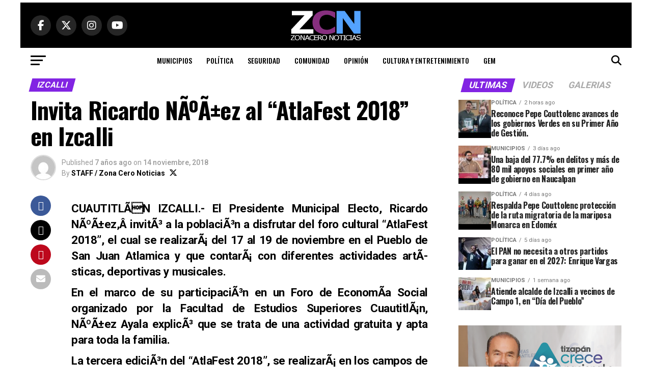

--- FILE ---
content_type: text/html; charset=UTF-8
request_url: https://www.zonaceronoticias.com.mx/invita-ricardo-nunez-al-atlafest-2018-en-izcalli/
body_size: 24349
content:
<!DOCTYPE html>
<html lang="es">
<head>
<meta charset="UTF-8" >
<meta name="viewport" id="viewport" content="width=device-width, initial-scale=1.0, maximum-scale=5.0, minimum-scale=1.0, user-scalable=yes" />
<link rel="pingback" href="https://www.zonaceronoticias.com.mx/site/xmlrpc.php" />
<meta property="og:type" content="article" />
	<meta property="og:url" content="https://www.zonaceronoticias.com.mx/invita-ricardo-nunez-al-atlafest-2018-en-izcalli/" />
<meta property="og:title" content="Invita Ricardo NÃºÃ±ez al &#8220;AtlaFest 2018&#8221; en Izcalli" />
<meta property="og:description" content="CUAUTITLÃN IZCALLI.- El Presidente Municipal Electo, Ricardo NÃºÃ±ez,Â invitÃ³ a la poblaciÃ³n a disfrutar del foro cultural &#8220;AtlaFest 2018&#8221;, el cual se realizarÃ¡ del 17 al 19 de noviembre en el Pueblo de San Juan Atlamica y que contarÃ¡ con diferentes actividades artÃ­sticas, deportivas y musicales. En el marco de su participaciÃ³n en un Foro de [&hellip;]" />
<meta name="twitter:card" content="summary_large_image">
<meta name="twitter:url" content="https://www.zonaceronoticias.com.mx/invita-ricardo-nunez-al-atlafest-2018-en-izcalli/">
<meta name="twitter:title" content="Invita Ricardo NÃºÃ±ez al &#8220;AtlaFest 2018&#8221; en Izcalli">
<meta name="twitter:description" content="CUAUTITLÃN IZCALLI.- El Presidente Municipal Electo, Ricardo NÃºÃ±ez,Â invitÃ³ a la poblaciÃ³n a disfrutar del foro cultural &#8220;AtlaFest 2018&#8221;, el cual se realizarÃ¡ del 17 al 19 de noviembre en el Pueblo de San Juan Atlamica y que contarÃ¡ con diferentes actividades artÃ­sticas, deportivas y musicales. En el marco de su participaciÃ³n en un Foro de [&hellip;]">
<title>Invita Ricardo NÃºÃ±ez al &#8220;AtlaFest 2018&#8221; en Izcalli &#8211; Zona Cero Noticias</title>
<meta name='robots' content='max-image-preview:large' />
<link rel='dns-prefetch' href='//www.googletagmanager.com' />
<link rel='dns-prefetch' href='//ajax.googleapis.com' />
<link rel='dns-prefetch' href='//fonts.googleapis.com' />
<link rel="alternate" type="application/rss+xml" title="Zona Cero Noticias &raquo; Feed" href="https://www.zonaceronoticias.com.mx/feed/" />
<link rel="alternate" type="application/rss+xml" title="Zona Cero Noticias &raquo; RSS de los comentarios" href="https://www.zonaceronoticias.com.mx/comments/feed/" />
<link rel="alternate" title="oEmbed (JSON)" type="application/json+oembed" href="https://www.zonaceronoticias.com.mx/wp-json/oembed/1.0/embed?url=https%3A%2F%2Fwww.zonaceronoticias.com.mx%2Finvita-ricardo-nunez-al-atlafest-2018-en-izcalli%2F" />
<link rel="alternate" title="oEmbed (XML)" type="text/xml+oembed" href="https://www.zonaceronoticias.com.mx/wp-json/oembed/1.0/embed?url=https%3A%2F%2Fwww.zonaceronoticias.com.mx%2Finvita-ricardo-nunez-al-atlafest-2018-en-izcalli%2F&#038;format=xml" />
<style id='wp-img-auto-sizes-contain-inline-css' type='text/css'>
img:is([sizes=auto i],[sizes^="auto," i]){contain-intrinsic-size:3000px 1500px}
/*# sourceURL=wp-img-auto-sizes-contain-inline-css */
</style>
<style id='wp-emoji-styles-inline-css' type='text/css'>

	img.wp-smiley, img.emoji {
		display: inline !important;
		border: none !important;
		box-shadow: none !important;
		height: 1em !important;
		width: 1em !important;
		margin: 0 0.07em !important;
		vertical-align: -0.1em !important;
		background: none !important;
		padding: 0 !important;
	}
/*# sourceURL=wp-emoji-styles-inline-css */
</style>
<style id='wp-block-library-inline-css' type='text/css'>
:root{--wp-block-synced-color:#7a00df;--wp-block-synced-color--rgb:122,0,223;--wp-bound-block-color:var(--wp-block-synced-color);--wp-editor-canvas-background:#ddd;--wp-admin-theme-color:#007cba;--wp-admin-theme-color--rgb:0,124,186;--wp-admin-theme-color-darker-10:#006ba1;--wp-admin-theme-color-darker-10--rgb:0,107,160.5;--wp-admin-theme-color-darker-20:#005a87;--wp-admin-theme-color-darker-20--rgb:0,90,135;--wp-admin-border-width-focus:2px}@media (min-resolution:192dpi){:root{--wp-admin-border-width-focus:1.5px}}.wp-element-button{cursor:pointer}:root .has-very-light-gray-background-color{background-color:#eee}:root .has-very-dark-gray-background-color{background-color:#313131}:root .has-very-light-gray-color{color:#eee}:root .has-very-dark-gray-color{color:#313131}:root .has-vivid-green-cyan-to-vivid-cyan-blue-gradient-background{background:linear-gradient(135deg,#00d084,#0693e3)}:root .has-purple-crush-gradient-background{background:linear-gradient(135deg,#34e2e4,#4721fb 50%,#ab1dfe)}:root .has-hazy-dawn-gradient-background{background:linear-gradient(135deg,#faaca8,#dad0ec)}:root .has-subdued-olive-gradient-background{background:linear-gradient(135deg,#fafae1,#67a671)}:root .has-atomic-cream-gradient-background{background:linear-gradient(135deg,#fdd79a,#004a59)}:root .has-nightshade-gradient-background{background:linear-gradient(135deg,#330968,#31cdcf)}:root .has-midnight-gradient-background{background:linear-gradient(135deg,#020381,#2874fc)}:root{--wp--preset--font-size--normal:16px;--wp--preset--font-size--huge:42px}.has-regular-font-size{font-size:1em}.has-larger-font-size{font-size:2.625em}.has-normal-font-size{font-size:var(--wp--preset--font-size--normal)}.has-huge-font-size{font-size:var(--wp--preset--font-size--huge)}.has-text-align-center{text-align:center}.has-text-align-left{text-align:left}.has-text-align-right{text-align:right}.has-fit-text{white-space:nowrap!important}#end-resizable-editor-section{display:none}.aligncenter{clear:both}.items-justified-left{justify-content:flex-start}.items-justified-center{justify-content:center}.items-justified-right{justify-content:flex-end}.items-justified-space-between{justify-content:space-between}.screen-reader-text{border:0;clip-path:inset(50%);height:1px;margin:-1px;overflow:hidden;padding:0;position:absolute;width:1px;word-wrap:normal!important}.screen-reader-text:focus{background-color:#ddd;clip-path:none;color:#444;display:block;font-size:1em;height:auto;left:5px;line-height:normal;padding:15px 23px 14px;text-decoration:none;top:5px;width:auto;z-index:100000}html :where(.has-border-color){border-style:solid}html :where([style*=border-top-color]){border-top-style:solid}html :where([style*=border-right-color]){border-right-style:solid}html :where([style*=border-bottom-color]){border-bottom-style:solid}html :where([style*=border-left-color]){border-left-style:solid}html :where([style*=border-width]){border-style:solid}html :where([style*=border-top-width]){border-top-style:solid}html :where([style*=border-right-width]){border-right-style:solid}html :where([style*=border-bottom-width]){border-bottom-style:solid}html :where([style*=border-left-width]){border-left-style:solid}html :where(img[class*=wp-image-]){height:auto;max-width:100%}:where(figure){margin:0 0 1em}html :where(.is-position-sticky){--wp-admin--admin-bar--position-offset:var(--wp-admin--admin-bar--height,0px)}@media screen and (max-width:600px){html :where(.is-position-sticky){--wp-admin--admin-bar--position-offset:0px}}

/*# sourceURL=wp-block-library-inline-css */
</style><style id='wp-block-image-inline-css' type='text/css'>
.wp-block-image>a,.wp-block-image>figure>a{display:inline-block}.wp-block-image img{box-sizing:border-box;height:auto;max-width:100%;vertical-align:bottom}@media not (prefers-reduced-motion){.wp-block-image img.hide{visibility:hidden}.wp-block-image img.show{animation:show-content-image .4s}}.wp-block-image[style*=border-radius] img,.wp-block-image[style*=border-radius]>a{border-radius:inherit}.wp-block-image.has-custom-border img{box-sizing:border-box}.wp-block-image.aligncenter{text-align:center}.wp-block-image.alignfull>a,.wp-block-image.alignwide>a{width:100%}.wp-block-image.alignfull img,.wp-block-image.alignwide img{height:auto;width:100%}.wp-block-image .aligncenter,.wp-block-image .alignleft,.wp-block-image .alignright,.wp-block-image.aligncenter,.wp-block-image.alignleft,.wp-block-image.alignright{display:table}.wp-block-image .aligncenter>figcaption,.wp-block-image .alignleft>figcaption,.wp-block-image .alignright>figcaption,.wp-block-image.aligncenter>figcaption,.wp-block-image.alignleft>figcaption,.wp-block-image.alignright>figcaption{caption-side:bottom;display:table-caption}.wp-block-image .alignleft{float:left;margin:.5em 1em .5em 0}.wp-block-image .alignright{float:right;margin:.5em 0 .5em 1em}.wp-block-image .aligncenter{margin-left:auto;margin-right:auto}.wp-block-image :where(figcaption){margin-bottom:1em;margin-top:.5em}.wp-block-image.is-style-circle-mask img{border-radius:9999px}@supports ((-webkit-mask-image:none) or (mask-image:none)) or (-webkit-mask-image:none){.wp-block-image.is-style-circle-mask img{border-radius:0;-webkit-mask-image:url('data:image/svg+xml;utf8,<svg viewBox="0 0 100 100" xmlns="http://www.w3.org/2000/svg"><circle cx="50" cy="50" r="50"/></svg>');mask-image:url('data:image/svg+xml;utf8,<svg viewBox="0 0 100 100" xmlns="http://www.w3.org/2000/svg"><circle cx="50" cy="50" r="50"/></svg>');mask-mode:alpha;-webkit-mask-position:center;mask-position:center;-webkit-mask-repeat:no-repeat;mask-repeat:no-repeat;-webkit-mask-size:contain;mask-size:contain}}:root :where(.wp-block-image.is-style-rounded img,.wp-block-image .is-style-rounded img){border-radius:9999px}.wp-block-image figure{margin:0}.wp-lightbox-container{display:flex;flex-direction:column;position:relative}.wp-lightbox-container img{cursor:zoom-in}.wp-lightbox-container img:hover+button{opacity:1}.wp-lightbox-container button{align-items:center;backdrop-filter:blur(16px) saturate(180%);background-color:#5a5a5a40;border:none;border-radius:4px;cursor:zoom-in;display:flex;height:20px;justify-content:center;opacity:0;padding:0;position:absolute;right:16px;text-align:center;top:16px;width:20px;z-index:100}@media not (prefers-reduced-motion){.wp-lightbox-container button{transition:opacity .2s ease}}.wp-lightbox-container button:focus-visible{outline:3px auto #5a5a5a40;outline:3px auto -webkit-focus-ring-color;outline-offset:3px}.wp-lightbox-container button:hover{cursor:pointer;opacity:1}.wp-lightbox-container button:focus{opacity:1}.wp-lightbox-container button:focus,.wp-lightbox-container button:hover,.wp-lightbox-container button:not(:hover):not(:active):not(.has-background){background-color:#5a5a5a40;border:none}.wp-lightbox-overlay{box-sizing:border-box;cursor:zoom-out;height:100vh;left:0;overflow:hidden;position:fixed;top:0;visibility:hidden;width:100%;z-index:100000}.wp-lightbox-overlay .close-button{align-items:center;cursor:pointer;display:flex;justify-content:center;min-height:40px;min-width:40px;padding:0;position:absolute;right:calc(env(safe-area-inset-right) + 16px);top:calc(env(safe-area-inset-top) + 16px);z-index:5000000}.wp-lightbox-overlay .close-button:focus,.wp-lightbox-overlay .close-button:hover,.wp-lightbox-overlay .close-button:not(:hover):not(:active):not(.has-background){background:none;border:none}.wp-lightbox-overlay .lightbox-image-container{height:var(--wp--lightbox-container-height);left:50%;overflow:hidden;position:absolute;top:50%;transform:translate(-50%,-50%);transform-origin:top left;width:var(--wp--lightbox-container-width);z-index:9999999999}.wp-lightbox-overlay .wp-block-image{align-items:center;box-sizing:border-box;display:flex;height:100%;justify-content:center;margin:0;position:relative;transform-origin:0 0;width:100%;z-index:3000000}.wp-lightbox-overlay .wp-block-image img{height:var(--wp--lightbox-image-height);min-height:var(--wp--lightbox-image-height);min-width:var(--wp--lightbox-image-width);width:var(--wp--lightbox-image-width)}.wp-lightbox-overlay .wp-block-image figcaption{display:none}.wp-lightbox-overlay button{background:none;border:none}.wp-lightbox-overlay .scrim{background-color:#fff;height:100%;opacity:.9;position:absolute;width:100%;z-index:2000000}.wp-lightbox-overlay.active{visibility:visible}@media not (prefers-reduced-motion){.wp-lightbox-overlay.active{animation:turn-on-visibility .25s both}.wp-lightbox-overlay.active img{animation:turn-on-visibility .35s both}.wp-lightbox-overlay.show-closing-animation:not(.active){animation:turn-off-visibility .35s both}.wp-lightbox-overlay.show-closing-animation:not(.active) img{animation:turn-off-visibility .25s both}.wp-lightbox-overlay.zoom.active{animation:none;opacity:1;visibility:visible}.wp-lightbox-overlay.zoom.active .lightbox-image-container{animation:lightbox-zoom-in .4s}.wp-lightbox-overlay.zoom.active .lightbox-image-container img{animation:none}.wp-lightbox-overlay.zoom.active .scrim{animation:turn-on-visibility .4s forwards}.wp-lightbox-overlay.zoom.show-closing-animation:not(.active){animation:none}.wp-lightbox-overlay.zoom.show-closing-animation:not(.active) .lightbox-image-container{animation:lightbox-zoom-out .4s}.wp-lightbox-overlay.zoom.show-closing-animation:not(.active) .lightbox-image-container img{animation:none}.wp-lightbox-overlay.zoom.show-closing-animation:not(.active) .scrim{animation:turn-off-visibility .4s forwards}}@keyframes show-content-image{0%{visibility:hidden}99%{visibility:hidden}to{visibility:visible}}@keyframes turn-on-visibility{0%{opacity:0}to{opacity:1}}@keyframes turn-off-visibility{0%{opacity:1;visibility:visible}99%{opacity:0;visibility:visible}to{opacity:0;visibility:hidden}}@keyframes lightbox-zoom-in{0%{transform:translate(calc((-100vw + var(--wp--lightbox-scrollbar-width))/2 + var(--wp--lightbox-initial-left-position)),calc(-50vh + var(--wp--lightbox-initial-top-position))) scale(var(--wp--lightbox-scale))}to{transform:translate(-50%,-50%) scale(1)}}@keyframes lightbox-zoom-out{0%{transform:translate(-50%,-50%) scale(1);visibility:visible}99%{visibility:visible}to{transform:translate(calc((-100vw + var(--wp--lightbox-scrollbar-width))/2 + var(--wp--lightbox-initial-left-position)),calc(-50vh + var(--wp--lightbox-initial-top-position))) scale(var(--wp--lightbox-scale));visibility:hidden}}
/*# sourceURL=https://www.zonaceronoticias.com.mx/site/wp-includes/blocks/image/style.min.css */
</style>
<style id='global-styles-inline-css' type='text/css'>
:root{--wp--preset--aspect-ratio--square: 1;--wp--preset--aspect-ratio--4-3: 4/3;--wp--preset--aspect-ratio--3-4: 3/4;--wp--preset--aspect-ratio--3-2: 3/2;--wp--preset--aspect-ratio--2-3: 2/3;--wp--preset--aspect-ratio--16-9: 16/9;--wp--preset--aspect-ratio--9-16: 9/16;--wp--preset--color--black: #000000;--wp--preset--color--cyan-bluish-gray: #abb8c3;--wp--preset--color--white: #ffffff;--wp--preset--color--pale-pink: #f78da7;--wp--preset--color--vivid-red: #cf2e2e;--wp--preset--color--luminous-vivid-orange: #ff6900;--wp--preset--color--luminous-vivid-amber: #fcb900;--wp--preset--color--light-green-cyan: #7bdcb5;--wp--preset--color--vivid-green-cyan: #00d084;--wp--preset--color--pale-cyan-blue: #8ed1fc;--wp--preset--color--vivid-cyan-blue: #0693e3;--wp--preset--color--vivid-purple: #9b51e0;--wp--preset--gradient--vivid-cyan-blue-to-vivid-purple: linear-gradient(135deg,rgb(6,147,227) 0%,rgb(155,81,224) 100%);--wp--preset--gradient--light-green-cyan-to-vivid-green-cyan: linear-gradient(135deg,rgb(122,220,180) 0%,rgb(0,208,130) 100%);--wp--preset--gradient--luminous-vivid-amber-to-luminous-vivid-orange: linear-gradient(135deg,rgb(252,185,0) 0%,rgb(255,105,0) 100%);--wp--preset--gradient--luminous-vivid-orange-to-vivid-red: linear-gradient(135deg,rgb(255,105,0) 0%,rgb(207,46,46) 100%);--wp--preset--gradient--very-light-gray-to-cyan-bluish-gray: linear-gradient(135deg,rgb(238,238,238) 0%,rgb(169,184,195) 100%);--wp--preset--gradient--cool-to-warm-spectrum: linear-gradient(135deg,rgb(74,234,220) 0%,rgb(151,120,209) 20%,rgb(207,42,186) 40%,rgb(238,44,130) 60%,rgb(251,105,98) 80%,rgb(254,248,76) 100%);--wp--preset--gradient--blush-light-purple: linear-gradient(135deg,rgb(255,206,236) 0%,rgb(152,150,240) 100%);--wp--preset--gradient--blush-bordeaux: linear-gradient(135deg,rgb(254,205,165) 0%,rgb(254,45,45) 50%,rgb(107,0,62) 100%);--wp--preset--gradient--luminous-dusk: linear-gradient(135deg,rgb(255,203,112) 0%,rgb(199,81,192) 50%,rgb(65,88,208) 100%);--wp--preset--gradient--pale-ocean: linear-gradient(135deg,rgb(255,245,203) 0%,rgb(182,227,212) 50%,rgb(51,167,181) 100%);--wp--preset--gradient--electric-grass: linear-gradient(135deg,rgb(202,248,128) 0%,rgb(113,206,126) 100%);--wp--preset--gradient--midnight: linear-gradient(135deg,rgb(2,3,129) 0%,rgb(40,116,252) 100%);--wp--preset--font-size--small: 13px;--wp--preset--font-size--medium: 20px;--wp--preset--font-size--large: 36px;--wp--preset--font-size--x-large: 42px;--wp--preset--spacing--20: 0.44rem;--wp--preset--spacing--30: 0.67rem;--wp--preset--spacing--40: 1rem;--wp--preset--spacing--50: 1.5rem;--wp--preset--spacing--60: 2.25rem;--wp--preset--spacing--70: 3.38rem;--wp--preset--spacing--80: 5.06rem;--wp--preset--shadow--natural: 6px 6px 9px rgba(0, 0, 0, 0.2);--wp--preset--shadow--deep: 12px 12px 50px rgba(0, 0, 0, 0.4);--wp--preset--shadow--sharp: 6px 6px 0px rgba(0, 0, 0, 0.2);--wp--preset--shadow--outlined: 6px 6px 0px -3px rgb(255, 255, 255), 6px 6px rgb(0, 0, 0);--wp--preset--shadow--crisp: 6px 6px 0px rgb(0, 0, 0);}:where(.is-layout-flex){gap: 0.5em;}:where(.is-layout-grid){gap: 0.5em;}body .is-layout-flex{display: flex;}.is-layout-flex{flex-wrap: wrap;align-items: center;}.is-layout-flex > :is(*, div){margin: 0;}body .is-layout-grid{display: grid;}.is-layout-grid > :is(*, div){margin: 0;}:where(.wp-block-columns.is-layout-flex){gap: 2em;}:where(.wp-block-columns.is-layout-grid){gap: 2em;}:where(.wp-block-post-template.is-layout-flex){gap: 1.25em;}:where(.wp-block-post-template.is-layout-grid){gap: 1.25em;}.has-black-color{color: var(--wp--preset--color--black) !important;}.has-cyan-bluish-gray-color{color: var(--wp--preset--color--cyan-bluish-gray) !important;}.has-white-color{color: var(--wp--preset--color--white) !important;}.has-pale-pink-color{color: var(--wp--preset--color--pale-pink) !important;}.has-vivid-red-color{color: var(--wp--preset--color--vivid-red) !important;}.has-luminous-vivid-orange-color{color: var(--wp--preset--color--luminous-vivid-orange) !important;}.has-luminous-vivid-amber-color{color: var(--wp--preset--color--luminous-vivid-amber) !important;}.has-light-green-cyan-color{color: var(--wp--preset--color--light-green-cyan) !important;}.has-vivid-green-cyan-color{color: var(--wp--preset--color--vivid-green-cyan) !important;}.has-pale-cyan-blue-color{color: var(--wp--preset--color--pale-cyan-blue) !important;}.has-vivid-cyan-blue-color{color: var(--wp--preset--color--vivid-cyan-blue) !important;}.has-vivid-purple-color{color: var(--wp--preset--color--vivid-purple) !important;}.has-black-background-color{background-color: var(--wp--preset--color--black) !important;}.has-cyan-bluish-gray-background-color{background-color: var(--wp--preset--color--cyan-bluish-gray) !important;}.has-white-background-color{background-color: var(--wp--preset--color--white) !important;}.has-pale-pink-background-color{background-color: var(--wp--preset--color--pale-pink) !important;}.has-vivid-red-background-color{background-color: var(--wp--preset--color--vivid-red) !important;}.has-luminous-vivid-orange-background-color{background-color: var(--wp--preset--color--luminous-vivid-orange) !important;}.has-luminous-vivid-amber-background-color{background-color: var(--wp--preset--color--luminous-vivid-amber) !important;}.has-light-green-cyan-background-color{background-color: var(--wp--preset--color--light-green-cyan) !important;}.has-vivid-green-cyan-background-color{background-color: var(--wp--preset--color--vivid-green-cyan) !important;}.has-pale-cyan-blue-background-color{background-color: var(--wp--preset--color--pale-cyan-blue) !important;}.has-vivid-cyan-blue-background-color{background-color: var(--wp--preset--color--vivid-cyan-blue) !important;}.has-vivid-purple-background-color{background-color: var(--wp--preset--color--vivid-purple) !important;}.has-black-border-color{border-color: var(--wp--preset--color--black) !important;}.has-cyan-bluish-gray-border-color{border-color: var(--wp--preset--color--cyan-bluish-gray) !important;}.has-white-border-color{border-color: var(--wp--preset--color--white) !important;}.has-pale-pink-border-color{border-color: var(--wp--preset--color--pale-pink) !important;}.has-vivid-red-border-color{border-color: var(--wp--preset--color--vivid-red) !important;}.has-luminous-vivid-orange-border-color{border-color: var(--wp--preset--color--luminous-vivid-orange) !important;}.has-luminous-vivid-amber-border-color{border-color: var(--wp--preset--color--luminous-vivid-amber) !important;}.has-light-green-cyan-border-color{border-color: var(--wp--preset--color--light-green-cyan) !important;}.has-vivid-green-cyan-border-color{border-color: var(--wp--preset--color--vivid-green-cyan) !important;}.has-pale-cyan-blue-border-color{border-color: var(--wp--preset--color--pale-cyan-blue) !important;}.has-vivid-cyan-blue-border-color{border-color: var(--wp--preset--color--vivid-cyan-blue) !important;}.has-vivid-purple-border-color{border-color: var(--wp--preset--color--vivid-purple) !important;}.has-vivid-cyan-blue-to-vivid-purple-gradient-background{background: var(--wp--preset--gradient--vivid-cyan-blue-to-vivid-purple) !important;}.has-light-green-cyan-to-vivid-green-cyan-gradient-background{background: var(--wp--preset--gradient--light-green-cyan-to-vivid-green-cyan) !important;}.has-luminous-vivid-amber-to-luminous-vivid-orange-gradient-background{background: var(--wp--preset--gradient--luminous-vivid-amber-to-luminous-vivid-orange) !important;}.has-luminous-vivid-orange-to-vivid-red-gradient-background{background: var(--wp--preset--gradient--luminous-vivid-orange-to-vivid-red) !important;}.has-very-light-gray-to-cyan-bluish-gray-gradient-background{background: var(--wp--preset--gradient--very-light-gray-to-cyan-bluish-gray) !important;}.has-cool-to-warm-spectrum-gradient-background{background: var(--wp--preset--gradient--cool-to-warm-spectrum) !important;}.has-blush-light-purple-gradient-background{background: var(--wp--preset--gradient--blush-light-purple) !important;}.has-blush-bordeaux-gradient-background{background: var(--wp--preset--gradient--blush-bordeaux) !important;}.has-luminous-dusk-gradient-background{background: var(--wp--preset--gradient--luminous-dusk) !important;}.has-pale-ocean-gradient-background{background: var(--wp--preset--gradient--pale-ocean) !important;}.has-electric-grass-gradient-background{background: var(--wp--preset--gradient--electric-grass) !important;}.has-midnight-gradient-background{background: var(--wp--preset--gradient--midnight) !important;}.has-small-font-size{font-size: var(--wp--preset--font-size--small) !important;}.has-medium-font-size{font-size: var(--wp--preset--font-size--medium) !important;}.has-large-font-size{font-size: var(--wp--preset--font-size--large) !important;}.has-x-large-font-size{font-size: var(--wp--preset--font-size--x-large) !important;}
/*# sourceURL=global-styles-inline-css */
</style>

<style id='classic-theme-styles-inline-css' type='text/css'>
/*! This file is auto-generated */
.wp-block-button__link{color:#fff;background-color:#32373c;border-radius:9999px;box-shadow:none;text-decoration:none;padding:calc(.667em + 2px) calc(1.333em + 2px);font-size:1.125em}.wp-block-file__button{background:#32373c;color:#fff;text-decoration:none}
/*# sourceURL=/wp-includes/css/classic-themes.min.css */
</style>
<link rel='stylesheet' id='theiaPostSlider-css' href='https://www.zonaceronoticias.com.mx/site/wp-content/plugins/theia-post-slider-premium/dist/css/font-theme.css?ver=2.7.3' type='text/css' media='all' />
<style id='theiaPostSlider-inline-css' type='text/css'>


				.theiaPostSlider_nav.fontTheme ._title,
				.theiaPostSlider_nav.fontTheme ._text {
					line-height: 48px;
				}

				.theiaPostSlider_nav.fontTheme ._button,
				.theiaPostSlider_nav.fontTheme ._button svg {
					color: #1e73be;
					fill: #1e73be;
				}

				.theiaPostSlider_nav.fontTheme ._button ._2 span {
					font-size: 48px;
					line-height: 48px;
				}

				.theiaPostSlider_nav.fontTheme ._button ._2 svg {
					width: 48px;
				}

				.theiaPostSlider_nav.fontTheme ._button:hover,
				.theiaPostSlider_nav.fontTheme ._button:focus,
				.theiaPostSlider_nav.fontTheme ._button:hover svg,
				.theiaPostSlider_nav.fontTheme ._button:focus svg {
					color: #4497e1;
					fill: #4497e1;
				}

				.theiaPostSlider_nav.fontTheme ._disabled,
                .theiaPostSlider_nav.fontTheme ._disabled svg {
					color: #6d6d6d !important;
					fill: #6d6d6d !important;
				}
			
/*# sourceURL=theiaPostSlider-inline-css */
</style>
<link rel='stylesheet' id='ql-jquery-ui-css' href='//ajax.googleapis.com/ajax/libs/jqueryui/1.12.1/themes/smoothness/jquery-ui.css?ver=6.9' type='text/css' media='all' />
<link rel='stylesheet' id='mvp-custom-style-css' href='https://www.zonaceronoticias.com.mx/site/wp-content/themes/zox-news/style.css?ver=6.9' type='text/css' media='all' />
<style id='mvp-custom-style-inline-css' type='text/css'>


#mvp-wallpaper {
	background: url(<img src=) no-repeat 50% 0;
	}

#mvp-foot-copy a {
	color: #1e73be;
	}

#mvp-content-main p a,
#mvp-content-main ul a,
#mvp-content-main ol a,
.mvp-post-add-main p a,
.mvp-post-add-main ul a,
.mvp-post-add-main ol a {
	box-shadow: inset 0 -4px 0 #1e73be;
	}

#mvp-content-main p a:hover,
#mvp-content-main ul a:hover,
#mvp-content-main ol a:hover,
.mvp-post-add-main p a:hover,
.mvp-post-add-main ul a:hover,
.mvp-post-add-main ol a:hover {
	background: #1e73be;
	}

a,
a:visited,
.post-info-name a,
.woocommerce .woocommerce-breadcrumb a {
	color: #8224e3;
	}

#mvp-side-wrap a:hover {
	color: #8224e3;
	}

.mvp-fly-top:hover,
.mvp-vid-box-wrap,
ul.mvp-soc-mob-list li.mvp-soc-mob-com {
	background: #1e73be;
	}

nav.mvp-fly-nav-menu ul li.menu-item-has-children:after,
.mvp-feat1-left-wrap span.mvp-cd-cat,
.mvp-widget-feat1-top-story span.mvp-cd-cat,
.mvp-widget-feat2-left-cont span.mvp-cd-cat,
.mvp-widget-dark-feat span.mvp-cd-cat,
.mvp-widget-dark-sub span.mvp-cd-cat,
.mvp-vid-wide-text span.mvp-cd-cat,
.mvp-feat2-top-text span.mvp-cd-cat,
.mvp-feat3-main-story span.mvp-cd-cat,
.mvp-feat3-sub-text span.mvp-cd-cat,
.mvp-feat4-main-text span.mvp-cd-cat,
.woocommerce-message:before,
.woocommerce-info:before,
.woocommerce-message:before {
	color: #1e73be;
	}

#searchform input,
.mvp-authors-name {
	border-bottom: 1px solid #1e73be;
	}

.mvp-fly-top:hover {
	border-top: 1px solid #1e73be;
	border-left: 1px solid #1e73be;
	border-bottom: 1px solid #1e73be;
	}

.woocommerce .widget_price_filter .ui-slider .ui-slider-handle,
.woocommerce #respond input#submit.alt,
.woocommerce a.button.alt,
.woocommerce button.button.alt,
.woocommerce input.button.alt,
.woocommerce #respond input#submit.alt:hover,
.woocommerce a.button.alt:hover,
.woocommerce button.button.alt:hover,
.woocommerce input.button.alt:hover {
	background-color: #1e73be;
	}

.woocommerce-error,
.woocommerce-info,
.woocommerce-message {
	border-top-color: #1e73be;
	}

ul.mvp-feat1-list-buts li.active span.mvp-feat1-list-but,
span.mvp-widget-home-title,
span.mvp-post-cat,
span.mvp-feat1-pop-head {
	background: #8224e3;
	}

.woocommerce span.onsale {
	background-color: #8224e3;
	}

.mvp-widget-feat2-side-more-but,
.woocommerce .star-rating span:before,
span.mvp-prev-next-label,
.mvp-cat-date-wrap .sticky {
	color: #8224e3 !important;
	}

#mvp-main-nav-top,
#mvp-fly-wrap,
.mvp-soc-mob-right,
#mvp-main-nav-small-cont {
	background: #000000;
	}

#mvp-main-nav-small .mvp-fly-but-wrap span,
#mvp-main-nav-small .mvp-search-but-wrap span,
.mvp-nav-top-left .mvp-fly-but-wrap span,
#mvp-fly-wrap .mvp-fly-but-wrap span {
	background: #070707;
	}

.mvp-nav-top-right .mvp-nav-search-but,
span.mvp-fly-soc-head,
.mvp-soc-mob-right i,
#mvp-main-nav-small span.mvp-nav-search-but,
#mvp-main-nav-small .mvp-nav-menu ul li a  {
	color: #070707;
	}

#mvp-main-nav-small .mvp-nav-menu ul li.menu-item-has-children a:after {
	border-color: #070707 transparent transparent transparent;
	}

#mvp-nav-top-wrap span.mvp-nav-search-but:hover,
#mvp-main-nav-small span.mvp-nav-search-but:hover {
	color: #1e73be;
	}

#mvp-nav-top-wrap .mvp-fly-but-wrap:hover span,
#mvp-main-nav-small .mvp-fly-but-wrap:hover span,
span.mvp-woo-cart-num:hover {
	background: #1e73be;
	}

#mvp-main-nav-bot-cont {
	background: #ffffff;
	}

#mvp-nav-bot-wrap .mvp-fly-but-wrap span,
#mvp-nav-bot-wrap .mvp-search-but-wrap span {
	background: #000000;
	}

#mvp-nav-bot-wrap span.mvp-nav-search-but,
#mvp-nav-bot-wrap .mvp-nav-menu ul li a {
	color: #000000;
	}

#mvp-nav-bot-wrap .mvp-nav-menu ul li.menu-item-has-children a:after {
	border-color: #000000 transparent transparent transparent;
	}

.mvp-nav-menu ul li:hover a {
	border-bottom: 5px solid #1e73be;
	}

#mvp-nav-bot-wrap .mvp-fly-but-wrap:hover span {
	background: #1e73be;
	}

#mvp-nav-bot-wrap span.mvp-nav-search-but:hover {
	color: #1e73be;
	}

body,
.mvp-feat1-feat-text p,
.mvp-feat2-top-text p,
.mvp-feat3-main-text p,
.mvp-feat3-sub-text p,
#searchform input,
.mvp-author-info-text,
span.mvp-post-excerpt,
.mvp-nav-menu ul li ul.sub-menu li a,
nav.mvp-fly-nav-menu ul li a,
.mvp-ad-label,
span.mvp-feat-caption,
.mvp-post-tags a,
.mvp-post-tags a:visited,
span.mvp-author-box-name a,
#mvp-author-box-text p,
.mvp-post-gallery-text p,
ul.mvp-soc-mob-list li span,
#comments,
h3#reply-title,
h2.comments,
#mvp-foot-copy p,
span.mvp-fly-soc-head,
.mvp-post-tags-header,
span.mvp-prev-next-label,
span.mvp-post-add-link-but,
#mvp-comments-button a,
#mvp-comments-button span.mvp-comment-but-text,
.woocommerce ul.product_list_widget span.product-title,
.woocommerce ul.product_list_widget li a,
.woocommerce #reviews #comments ol.commentlist li .comment-text p.meta,
.woocommerce div.product p.price,
.woocommerce div.product p.price ins,
.woocommerce div.product p.price del,
.woocommerce ul.products li.product .price del,
.woocommerce ul.products li.product .price ins,
.woocommerce ul.products li.product .price,
.woocommerce #respond input#submit,
.woocommerce a.button,
.woocommerce button.button,
.woocommerce input.button,
.woocommerce .widget_price_filter .price_slider_amount .button,
.woocommerce span.onsale,
.woocommerce-review-link,
#woo-content p.woocommerce-result-count,
.woocommerce div.product .woocommerce-tabs ul.tabs li a,
a.mvp-inf-more-but,
span.mvp-cont-read-but,
span.mvp-cd-cat,
span.mvp-cd-date,
.mvp-feat4-main-text p,
span.mvp-woo-cart-num,
span.mvp-widget-home-title2,
.wp-caption,
#mvp-content-main p.wp-caption-text,
.gallery-caption,
.mvp-post-add-main p.wp-caption-text,
#bbpress-forums,
#bbpress-forums p,
.protected-post-form input,
#mvp-feat6-text p {
	font-family: 'Roboto', sans-serif;
	font-display: swap;
	}

.mvp-blog-story-text p,
span.mvp-author-page-desc,
#mvp-404 p,
.mvp-widget-feat1-bot-text p,
.mvp-widget-feat2-left-text p,
.mvp-flex-story-text p,
.mvp-search-text p,
#mvp-content-main p,
.mvp-post-add-main p,
#mvp-content-main ul li,
#mvp-content-main ol li,
.rwp-summary,
.rwp-u-review__comment,
.mvp-feat5-mid-main-text p,
.mvp-feat5-small-main-text p,
#mvp-content-main .wp-block-button__link,
.wp-block-audio figcaption,
.wp-block-video figcaption,
.wp-block-embed figcaption,
.wp-block-verse pre,
pre.wp-block-verse {
	font-family: 'PT Serif', sans-serif;
	font-display: swap;
	}

.mvp-nav-menu ul li a,
#mvp-foot-menu ul li a {
	font-family: 'Oswald', sans-serif;
	font-display: swap;
	}


.mvp-feat1-sub-text h2,
.mvp-feat1-pop-text h2,
.mvp-feat1-list-text h2,
.mvp-widget-feat1-top-text h2,
.mvp-widget-feat1-bot-text h2,
.mvp-widget-dark-feat-text h2,
.mvp-widget-dark-sub-text h2,
.mvp-widget-feat2-left-text h2,
.mvp-widget-feat2-right-text h2,
.mvp-blog-story-text h2,
.mvp-flex-story-text h2,
.mvp-vid-wide-more-text p,
.mvp-prev-next-text p,
.mvp-related-text,
.mvp-post-more-text p,
h2.mvp-authors-latest a,
.mvp-feat2-bot-text h2,
.mvp-feat3-sub-text h2,
.mvp-feat3-main-text h2,
.mvp-feat4-main-text h2,
.mvp-feat5-text h2,
.mvp-feat5-mid-main-text h2,
.mvp-feat5-small-main-text h2,
.mvp-feat5-mid-sub-text h2,
#mvp-feat6-text h2,
.alp-related-posts-wrapper .alp-related-post .post-title {
	font-family: 'Oswald', sans-serif;
	font-display: swap;
	}

.mvp-feat2-top-text h2,
.mvp-feat1-feat-text h2,
h1.mvp-post-title,
h1.mvp-post-title-wide,
.mvp-drop-nav-title h4,
#mvp-content-main blockquote p,
.mvp-post-add-main blockquote p,
#mvp-content-main p.has-large-font-size,
#mvp-404 h1,
#woo-content h1.page-title,
.woocommerce div.product .product_title,
.woocommerce ul.products li.product h3,
.alp-related-posts .current .post-title {
	font-family: 'Oswald', sans-serif;
	font-display: swap;
	}

span.mvp-feat1-pop-head,
.mvp-feat1-pop-text:before,
span.mvp-feat1-list-but,
span.mvp-widget-home-title,
.mvp-widget-feat2-side-more,
span.mvp-post-cat,
span.mvp-page-head,
h1.mvp-author-top-head,
.mvp-authors-name,
#mvp-content-main h1,
#mvp-content-main h2,
#mvp-content-main h3,
#mvp-content-main h4,
#mvp-content-main h5,
#mvp-content-main h6,
.woocommerce .related h2,
.woocommerce div.product .woocommerce-tabs .panel h2,
.woocommerce div.product .product_title,
.mvp-feat5-side-list .mvp-feat1-list-img:after {
	font-family: 'Roboto', sans-serif;
	font-display: swap;
	}

	

	@media screen and (min-width: 1200px) {
	#mvp-site {
		float: none;
		margin: 0 auto;
		width: 1200px;
		}
	#mvp-leader-wrap {
		left: auto;
		width: 1200px;
		}
	.mvp-main-box {
		width: 1160px;
		}
	#mvp-main-nav-top,
	#mvp-main-nav-bot,
	#mvp-main-nav-small {
		width: 1200px;
		}
	}
		

	.mvp-nav-links {
		display: none;
		}
		

	@media screen and (max-width: 479px) {
		.single #mvp-content-body-top {
			max-height: 400px;
			}
		.single .mvp-cont-read-but-wrap {
			display: inline;
			}
		}
		

	.alp-advert {
		display: none;
	}
	.alp-related-posts-wrapper .alp-related-posts .current {
		margin: 0 0 10px;
	}
		
/*# sourceURL=mvp-custom-style-inline-css */
</style>
<link rel='stylesheet' id='mvp-reset-css' href='https://www.zonaceronoticias.com.mx/site/wp-content/themes/zox-news/css/reset.css?ver=6.9' type='text/css' media='all' />
<link rel='stylesheet' id='fontawesome-css' href='https://www.zonaceronoticias.com.mx/site/wp-content/themes/zox-news/font-awesome/css/all.css?ver=6.9' type='text/css' media='all' />
<link crossorigin="anonymous" rel='stylesheet' id='mvp-fonts-css' href='//fonts.googleapis.com/css?family=Roboto%3A300%2C400%2C700%2C900%7COswald%3A400%2C700%7CAdvent+Pro%3A700%7COpen+Sans%3A700%7CAnton%3A400Oswald%3A100%2C200%2C300%2C400%2C500%2C600%2C700%2C800%2C900%7COswald%3A100%2C200%2C300%2C400%2C500%2C600%2C700%2C800%2C900%7CRoboto%3A100%2C200%2C300%2C400%2C500%2C600%2C700%2C800%2C900%7CRoboto%3A100%2C200%2C300%2C400%2C500%2C600%2C700%2C800%2C900%7CPT+Serif%3A100%2C200%2C300%2C400%2C500%2C600%2C700%2C800%2C900%7COswald%3A100%2C200%2C300%2C400%2C500%2C600%2C700%2C800%2C900%26subset%3Dlatin%2Clatin-ext%2Ccyrillic%2Ccyrillic-ext%2Cgreek-ext%2Cgreek%2Cvietnamese%26display%3Dswap' type='text/css' media='all' />
<link rel='stylesheet' id='mvp-media-queries-css' href='https://www.zonaceronoticias.com.mx/site/wp-content/themes/zox-news/css/media-queries.css?ver=6.9' type='text/css' media='all' />
<script type="text/javascript" src="https://www.zonaceronoticias.com.mx/site/wp-includes/js/jquery/jquery.min.js?ver=3.7.1" id="jquery-core-js"></script>
<script type="text/javascript" src="https://www.zonaceronoticias.com.mx/site/wp-includes/js/jquery/jquery-migrate.min.js?ver=3.4.1" id="jquery-migrate-js"></script>

<!-- Google tag (gtag.js) snippet added by Site Kit -->
<!-- Fragmento de código de Google Analytics añadido por Site Kit -->
<script type="text/javascript" src="https://www.googletagmanager.com/gtag/js?id=GT-K5M2P7C" id="google_gtagjs-js" async></script>
<script type="text/javascript" id="google_gtagjs-js-after">
/* <![CDATA[ */
window.dataLayer = window.dataLayer || [];function gtag(){dataLayer.push(arguments);}
gtag("set","linker",{"domains":["www.zonaceronoticias.com.mx"]});
gtag("js", new Date());
gtag("set", "developer_id.dZTNiMT", true);
gtag("config", "GT-K5M2P7C");
//# sourceURL=google_gtagjs-js-after
/* ]]> */
</script>
<link rel="https://api.w.org/" href="https://www.zonaceronoticias.com.mx/wp-json/" /><link rel="alternate" title="JSON" type="application/json" href="https://www.zonaceronoticias.com.mx/wp-json/wp/v2/posts/18263" /><link rel="EditURI" type="application/rsd+xml" title="RSD" href="https://www.zonaceronoticias.com.mx/site/xmlrpc.php?rsd" />
<meta name="generator" content="WordPress 6.9" />
<link rel='shortlink' href='https://www.zonaceronoticias.com.mx/?p=18263' />
<meta name="generator" content="Site Kit by Google 1.167.0" /><!-- Google tag (gtag.js) -->
<script async src="https://www.googletagmanager.com/gtag/js?id=UA-59775716-1"></script>
<script>
  window.dataLayer = window.dataLayer || [];
  function gtag(){dataLayer.push(arguments);}
  gtag('js', new Date());

  gtag('config', 'UA-59775716-1');
</script>        <style>
            #tps_carousel_container ._button,
            #tps_carousel_container ._button svg {
                color: #f08100;
                fill: #f08100;
            }

            #tps_carousel_container ._button {
                font-size: 32px;
                line-height: 32px;
            }

            #tps_carousel_container ._button svg {
                width: 32px;
                height: 32px;
            }

            #tps_carousel_container ._button:hover,
            #tps_carousel_container ._button:focus,
            #tps_carousel_container ._button:hover svg,
            #tps_carousel_container ._button:focus svg {
                color: #ffa338;
                fill: #ffa338;
            }

            #tps_carousel_container ._disabled,
            #tps_carousel_container ._disabled svg {
                color: #777777 !important;
                fill: #777777 !important;
            }

            #tps_carousel_container ._carousel {
                margin: 0 42px;
            }

            #tps_carousel_container ._prev {
                margin-right: 10px;
            }

            #tps_carousel_container ._next {
                margin-left: 10px;
            }
        </style>
        <link rel="amphtml" href="https://www.zonaceronoticias.com.mx/invita-ricardo-nunez-al-atlafest-2018-en-izcalli/?amp=1"><link rel="icon" href="https://www.zonaceronoticias.com.mx/site/wp-content/uploads/2022/01/cropped-Logo-Zona-Cero-circulo-32x32.png" sizes="32x32" />
<link rel="icon" href="https://www.zonaceronoticias.com.mx/site/wp-content/uploads/2022/01/cropped-Logo-Zona-Cero-circulo-192x192.png" sizes="192x192" />
<link rel="apple-touch-icon" href="https://www.zonaceronoticias.com.mx/site/wp-content/uploads/2022/01/cropped-Logo-Zona-Cero-circulo-180x180.png" />
<meta name="msapplication-TileImage" content="https://www.zonaceronoticias.com.mx/site/wp-content/uploads/2022/01/cropped-Logo-Zona-Cero-circulo-270x270.png" />
</head>
<body class="wp-singular post-template-default single single-post postid-18263 single-format-standard wp-embed-responsive wp-theme-zox-news theiaPostSlider_body">
	<div id="mvp-fly-wrap">
	<div id="mvp-fly-menu-top" class="left relative">
		<div class="mvp-fly-top-out left relative">
			<div class="mvp-fly-top-in">
				<div id="mvp-fly-logo" class="left relative">
											<a href="https://www.zonaceronoticias.com.mx/"><img src="https://www.zonaceronoticias.com.mx/site/wp-content/uploads/2019/03/logo_chico_transparete_zonaceronoticiasmexico.fw_-3.png" alt="Zona Cero Noticias" data-rjs="2" /></a>
									</div><!--mvp-fly-logo-->
			</div><!--mvp-fly-top-in-->
			<div class="mvp-fly-but-wrap mvp-fly-but-menu mvp-fly-but-click">
				<span></span>
				<span></span>
				<span></span>
				<span></span>
			</div><!--mvp-fly-but-wrap-->
		</div><!--mvp-fly-top-out-->
	</div><!--mvp-fly-menu-top-->
	<div id="mvp-fly-menu-wrap">
		<nav class="mvp-fly-nav-menu left relative">
			<div class="menu-inicio19-container"><ul id="menu-inicio19" class="menu"><li id="menu-item-19339" class="menu-item menu-item-type-taxonomy menu-item-object-category menu-item-19339"><a href="https://www.zonaceronoticias.com.mx/categoria/municipios/">Municipios</a></li>
<li id="menu-item-19340" class="menu-item menu-item-type-taxonomy menu-item-object-category menu-item-19340"><a href="https://www.zonaceronoticias.com.mx/categoria/politica/">Política</a></li>
<li id="menu-item-19341" class="menu-item menu-item-type-taxonomy menu-item-object-category menu-item-19341"><a href="https://www.zonaceronoticias.com.mx/categoria/seguridad/">Seguridad</a></li>
<li id="menu-item-19342" class="menu-item menu-item-type-taxonomy menu-item-object-category menu-item-19342"><a href="https://www.zonaceronoticias.com.mx/categoria/urbe/comunidad/">COMUNIDAD</a></li>
<li id="menu-item-19343" class="menu-item menu-item-type-taxonomy menu-item-object-category menu-item-19343"><a href="https://www.zonaceronoticias.com.mx/categoria/opinion/">Opinión</a></li>
<li id="menu-item-19344" class="menu-item menu-item-type-taxonomy menu-item-object-category menu-item-19344"><a href="https://www.zonaceronoticias.com.mx/categoria/cultura-y-entretenimiento/">Cultura y Entretenimiento</a></li>
<li id="menu-item-27500" class="menu-item menu-item-type-taxonomy menu-item-object-category menu-item-27500"><a href="https://www.zonaceronoticias.com.mx/categoria/geo/gem/">GEM</a></li>
</ul></div>		</nav>
	</div><!--mvp-fly-menu-wrap-->
	<div id="mvp-fly-soc-wrap">
		<span class="mvp-fly-soc-head">Connect with us</span>
		<ul class="mvp-fly-soc-list left relative">
							<li><a href="https://www.facebook.com/zonaceronoticiasedomex/" target="_blank" class="fab fa-facebook-f"></a></li>
										<li><a href="https://x.com/zonaceroedomex" target="_blank" class="fa-brands fa-x-twitter"></a></li>
													<li><a href="https://www.instagram.com/zonaceronoticias/" target="_blank" class="fab fa-instagram"></a></li>
										<li><a href="https://www.tiktok.com/@zonaceronoticiasedomex" target="_blank" class="fab fa-tiktok"></a></li>
										<li><a href="https://www.youtube.com/user/Zoncero" target="_blank" class="fab fa-youtube"></a></li>
											</ul>
	</div><!--mvp-fly-soc-wrap-->
</div><!--mvp-fly-wrap-->	<div id="mvp-site" class="left relative">
		<div id="mvp-search-wrap">
			<div id="mvp-search-box">
				<form method="get" id="searchform" action="https://www.zonaceronoticias.com.mx/">
	<input type="text" name="s" id="s" value="Search" onfocus='if (this.value == "Search") { this.value = ""; }' onblur='if (this.value == "") { this.value = "Search"; }' />
	<input type="hidden" id="searchsubmit" value="Search" />
</form>			</div><!--mvp-search-box-->
			<div class="mvp-search-but-wrap mvp-search-click">
				<span></span>
				<span></span>
			</div><!--mvp-search-but-wrap-->
		</div><!--mvp-search-wrap-->
					<div id="mvp-wallpaper">
									<a href="http://img%20src=" class="mvp-wall-link" target="_blank"></a>
							</div><!--mvp-wallpaper-->
				<div id="mvp-site-wall" class="left relative">
											<div id="mvp-leader-wrap">
					<img src="" />				</div><!--mvp-leader-wrap-->
										<div id="mvp-site-main" class="left relative">
			<header id="mvp-main-head-wrap" class="left relative">
									<nav id="mvp-main-nav-wrap" class="left relative">
						<div id="mvp-main-nav-top" class="left relative">
							<div class="mvp-main-box">
								<div id="mvp-nav-top-wrap" class="left relative">
									<div class="mvp-nav-top-right-out left relative">
										<div class="mvp-nav-top-right-in">
											<div class="mvp-nav-top-cont left relative">
												<div class="mvp-nav-top-left-out relative">
													<div class="mvp-nav-top-left">
														<div class="mvp-nav-soc-wrap">
																															<a href="https://www.facebook.com/zonaceronoticiasedomex/" target="_blank"><span class="mvp-nav-soc-but fab fa-facebook-f"></span></a>
																																														<a href="https://x.com/zonaceroedomex" target="_blank"><span class="mvp-nav-soc-but fa-brands fa-x-twitter"></span></a>
																																														<a href="https://www.instagram.com/zonaceronoticias/" target="_blank"><span class="mvp-nav-soc-but fab fa-instagram"></span></a>
																																														<a href="https://www.youtube.com/user/Zoncero" target="_blank"><span class="mvp-nav-soc-but fab fa-youtube"></span></a>
																													</div><!--mvp-nav-soc-wrap-->
														<div class="mvp-fly-but-wrap mvp-fly-but-click left relative">
															<span></span>
															<span></span>
															<span></span>
															<span></span>
														</div><!--mvp-fly-but-wrap-->
													</div><!--mvp-nav-top-left-->
													<div class="mvp-nav-top-left-in">
														<div class="mvp-nav-top-mid left relative" itemscope itemtype="http://schema.org/Organization">
																															<a class="mvp-nav-logo-reg" itemprop="url" href="https://www.zonaceronoticias.com.mx/"><img itemprop="logo" src="https://www.zonaceronoticias.com.mx/site/wp-content/uploads/2019/03/logo_chico_transparete_zonaceronoticiasmexico.fw_-3.png" alt="Zona Cero Noticias" data-rjs="2" /></a>
																																														<a class="mvp-nav-logo-small" href="https://www.zonaceronoticias.com.mx/"><img src="https://www.zonaceronoticias.com.mx/site/wp-content/uploads/2019/03/logo_chico_transparete_zonaceronoticiasmexico.fw_-3.png" alt="Zona Cero Noticias" data-rjs="2" /></a>
																																														<h2 class="mvp-logo-title">Zona Cero Noticias</h2>
																																														<div class="mvp-drop-nav-title left">
																	<h4>Invita Ricardo NÃºÃ±ez al &#8220;AtlaFest 2018&#8221; en Izcalli</h4>
																</div><!--mvp-drop-nav-title-->
																													</div><!--mvp-nav-top-mid-->
													</div><!--mvp-nav-top-left-in-->
												</div><!--mvp-nav-top-left-out-->
											</div><!--mvp-nav-top-cont-->
										</div><!--mvp-nav-top-right-in-->
										<div class="mvp-nav-top-right">
																						<span class="mvp-nav-search-but fa fa-search fa-2 mvp-search-click"></span>
										</div><!--mvp-nav-top-right-->
									</div><!--mvp-nav-top-right-out-->
								</div><!--mvp-nav-top-wrap-->
							</div><!--mvp-main-box-->
						</div><!--mvp-main-nav-top-->
						<div id="mvp-main-nav-bot" class="left relative">
							<div id="mvp-main-nav-bot-cont" class="left">
								<div class="mvp-main-box">
									<div id="mvp-nav-bot-wrap" class="left">
										<div class="mvp-nav-bot-right-out left">
											<div class="mvp-nav-bot-right-in">
												<div class="mvp-nav-bot-cont left">
													<div class="mvp-nav-bot-left-out">
														<div class="mvp-nav-bot-left left relative">
															<div class="mvp-fly-but-wrap mvp-fly-but-click left relative">
																<span></span>
																<span></span>
																<span></span>
																<span></span>
															</div><!--mvp-fly-but-wrap-->
														</div><!--mvp-nav-bot-left-->
														<div class="mvp-nav-bot-left-in">
															<div class="mvp-nav-menu left">
																<div class="menu-inicio19-container"><ul id="menu-inicio19-1" class="menu"><li class="menu-item menu-item-type-taxonomy menu-item-object-category menu-item-19339 mvp-mega-dropdown"><a href="https://www.zonaceronoticias.com.mx/categoria/municipios/">Municipios</a><div class="mvp-mega-dropdown"><div class="mvp-main-box"><ul class="mvp-mega-list"><li><a href="https://www.zonaceronoticias.com.mx/una-baja-del-77-7-en-delitos-y-mas-de-80-mil-apoyos-sociales-en-primer-ano-de-gobierno-en-naucalpan/"><div class="mvp-mega-img"><img width="400" height="240" src="https://www.zonaceronoticias.com.mx/site/wp-content/uploads/2025/12/WhatsApp-Image-2025-12-02-at-6.14.58-PM-400x240.jpeg" class="attachment-mvp-mid-thumb size-mvp-mid-thumb wp-post-image" alt="" decoding="async" loading="lazy" srcset="https://www.zonaceronoticias.com.mx/site/wp-content/uploads/2025/12/WhatsApp-Image-2025-12-02-at-6.14.58-PM-400x240.jpeg 400w, https://www.zonaceronoticias.com.mx/site/wp-content/uploads/2025/12/WhatsApp-Image-2025-12-02-at-6.14.58-PM-1000x600.jpeg 1000w, https://www.zonaceronoticias.com.mx/site/wp-content/uploads/2025/12/WhatsApp-Image-2025-12-02-at-6.14.58-PM-590x354.jpeg 590w" sizes="auto, (max-width: 400px) 100vw, 400px" /></div><p>Una baja del 77.7% en delitos y más de 80 mil apoyos sociales en primer año de gobierno en Naucalpan</p></a></li><li><a href="https://www.zonaceronoticias.com.mx/atiende-alcalde-de-izcalli-a-vecinos-de-campo-1-en-dia-del-pueblo/"><div class="mvp-mega-img"><img width="400" height="240" src="https://www.zonaceronoticias.com.mx/site/wp-content/uploads/2025/12/591408222_1288692689967031_5547801263236016607_n-400x240.jpg" class="attachment-mvp-mid-thumb size-mvp-mid-thumb wp-post-image" alt="" decoding="async" loading="lazy" srcset="https://www.zonaceronoticias.com.mx/site/wp-content/uploads/2025/12/591408222_1288692689967031_5547801263236016607_n-400x240.jpg 400w, https://www.zonaceronoticias.com.mx/site/wp-content/uploads/2025/12/591408222_1288692689967031_5547801263236016607_n-1000x600.jpg 1000w, https://www.zonaceronoticias.com.mx/site/wp-content/uploads/2025/12/591408222_1288692689967031_5547801263236016607_n-590x354.jpg 590w" sizes="auto, (max-width: 400px) 100vw, 400px" /></div><p>Atiende alcalde de Izcalli a vecinos de Campo 1, en “Día del Pueblo”</p></a></li><li><a href="https://www.zonaceronoticias.com.mx/refuerzan-acciones-contra-la-violencia-hacia-la-mujer-en-naucalpan-inauguran-segundo-centro-libre/"><div class="mvp-mega-img"><img width="400" height="240" src="https://www.zonaceronoticias.com.mx/site/wp-content/uploads/2025/12/590852128_1199064652352930_900442990656903192_n-400x240.jpg" class="attachment-mvp-mid-thumb size-mvp-mid-thumb wp-post-image" alt="" decoding="async" loading="lazy" srcset="https://www.zonaceronoticias.com.mx/site/wp-content/uploads/2025/12/590852128_1199064652352930_900442990656903192_n-400x240.jpg 400w, https://www.zonaceronoticias.com.mx/site/wp-content/uploads/2025/12/590852128_1199064652352930_900442990656903192_n-1000x600.jpg 1000w, https://www.zonaceronoticias.com.mx/site/wp-content/uploads/2025/12/590852128_1199064652352930_900442990656903192_n-590x354.jpg 590w" sizes="auto, (max-width: 400px) 100vw, 400px" /></div><p>Refuerzan acciones contra la violencia hacia la mujer en Naucalpan: inauguran segundo centro LIBRE</p></a></li><li><a href="https://www.zonaceronoticias.com.mx/reactivan-pozo-de-la-luis-echeverria-dotara-de-mas-de-un-millon-700-mil-litros-de-agua-al-dia/"><div class="mvp-mega-img"><img width="400" height="240" src="https://www.zonaceronoticias.com.mx/site/wp-content/uploads/2025/12/589347791_1287126156790351_1920611849170060636_n-400x240.jpg" class="attachment-mvp-mid-thumb size-mvp-mid-thumb wp-post-image" alt="" decoding="async" loading="lazy" srcset="https://www.zonaceronoticias.com.mx/site/wp-content/uploads/2025/12/589347791_1287126156790351_1920611849170060636_n-400x240.jpg 400w, https://www.zonaceronoticias.com.mx/site/wp-content/uploads/2025/12/589347791_1287126156790351_1920611849170060636_n-1000x600.jpg 1000w, https://www.zonaceronoticias.com.mx/site/wp-content/uploads/2025/12/589347791_1287126156790351_1920611849170060636_n-590x354.jpg 590w" sizes="auto, (max-width: 400px) 100vw, 400px" /></div><p>Reactivan pozo de la Luis Echeverría; dotará de más de un millón 700 mil litros de agua al día</p></a></li><li><a href="https://www.zonaceronoticias.com.mx/se-suma-naucalpan-a-la-fiebre-del-mundial-2026/"><div class="mvp-mega-img"><img width="400" height="240" src="https://www.zonaceronoticias.com.mx/site/wp-content/uploads/2025/12/587951454_1197791975813531_694751530001659477_n-400x240.jpg" class="attachment-mvp-mid-thumb size-mvp-mid-thumb wp-post-image" alt="" decoding="async" loading="lazy" srcset="https://www.zonaceronoticias.com.mx/site/wp-content/uploads/2025/12/587951454_1197791975813531_694751530001659477_n-400x240.jpg 400w, https://www.zonaceronoticias.com.mx/site/wp-content/uploads/2025/12/587951454_1197791975813531_694751530001659477_n-1000x600.jpg 1000w, https://www.zonaceronoticias.com.mx/site/wp-content/uploads/2025/12/587951454_1197791975813531_694751530001659477_n-590x354.jpg 590w" sizes="auto, (max-width: 400px) 100vw, 400px" /></div><p>Se suma Naucalpan a la fiebre del Mundial 2026</p></a></li></ul></div></div></li>
<li class="menu-item menu-item-type-taxonomy menu-item-object-category menu-item-19340 mvp-mega-dropdown"><a href="https://www.zonaceronoticias.com.mx/categoria/politica/">Política</a><div class="mvp-mega-dropdown"><div class="mvp-main-box"><ul class="mvp-mega-list"><li><a href="https://www.zonaceronoticias.com.mx/reconoce-pepe-couttolenc-avances-de-los-gobiernos-verdes-en-su-primer-ano-de-gestion/"><div class="mvp-mega-img"><img width="400" height="240" src="https://www.zonaceronoticias.com.mx/site/wp-content/uploads/2025/12/WhatsApp-Image-2025-12-04-at-10.18.16-PM-1-400x240.jpeg" class="attachment-mvp-mid-thumb size-mvp-mid-thumb wp-post-image" alt="" decoding="async" loading="lazy" srcset="https://www.zonaceronoticias.com.mx/site/wp-content/uploads/2025/12/WhatsApp-Image-2025-12-04-at-10.18.16-PM-1-400x240.jpeg 400w, https://www.zonaceronoticias.com.mx/site/wp-content/uploads/2025/12/WhatsApp-Image-2025-12-04-at-10.18.16-PM-1-1000x600.jpeg 1000w, https://www.zonaceronoticias.com.mx/site/wp-content/uploads/2025/12/WhatsApp-Image-2025-12-04-at-10.18.16-PM-1-590x354.jpeg 590w" sizes="auto, (max-width: 400px) 100vw, 400px" /></div><p>Reconoce Pepe Couttolenc avances de los gobiernos Verdes en su Primer Año de Gestión.</p></a></li><li><a href="https://www.zonaceronoticias.com.mx/respalda-pepe-couttolenc-proteccion-de-la-ruta-migratoria-de-la-mariposa-monarca-en-edomex/"><div class="mvp-mega-img"><img width="400" height="240" src="https://www.zonaceronoticias.com.mx/site/wp-content/uploads/2025/12/WhatsApp-Image-2025-11-30-at-8.06.38-PM-400x240.jpeg" class="attachment-mvp-mid-thumb size-mvp-mid-thumb wp-post-image" alt="" decoding="async" loading="lazy" srcset="https://www.zonaceronoticias.com.mx/site/wp-content/uploads/2025/12/WhatsApp-Image-2025-11-30-at-8.06.38-PM-400x240.jpeg 400w, https://www.zonaceronoticias.com.mx/site/wp-content/uploads/2025/12/WhatsApp-Image-2025-11-30-at-8.06.38-PM-1000x600.jpeg 1000w, https://www.zonaceronoticias.com.mx/site/wp-content/uploads/2025/12/WhatsApp-Image-2025-11-30-at-8.06.38-PM-590x354.jpeg 590w" sizes="auto, (max-width: 400px) 100vw, 400px" /></div><p>Respalda Pepe Couttolenc protección de la ruta migratoria de la mariposa Monarca en Edoméx</p></a></li><li><a href="https://www.zonaceronoticias.com.mx/el-pan-no-necesita-a-otros-partidos-para-ganar-en-el-2027-enrique-vargas/"><div class="mvp-mega-img"><img width="400" height="240" src="https://www.zonaceronoticias.com.mx/site/wp-content/uploads/2025/12/COMUNICADO-133-400x240.jpeg" class="attachment-mvp-mid-thumb size-mvp-mid-thumb wp-post-image" alt="" decoding="async" loading="lazy" srcset="https://www.zonaceronoticias.com.mx/site/wp-content/uploads/2025/12/COMUNICADO-133-400x240.jpeg 400w, https://www.zonaceronoticias.com.mx/site/wp-content/uploads/2025/12/COMUNICADO-133-1000x600.jpeg 1000w, https://www.zonaceronoticias.com.mx/site/wp-content/uploads/2025/12/COMUNICADO-133-590x354.jpeg 590w" sizes="auto, (max-width: 400px) 100vw, 400px" /></div><p>El PAN no necesita a otros partidos para ganar en el 2027: Enrique Vargas</p></a></li><li><a href="https://www.zonaceronoticias.com.mx/propone-enrique-vargas-tipificar-delito-de-maltrato-animal-en-todo-el-pais/"><div class="mvp-mega-img"><img width="400" height="240" src="https://www.zonaceronoticias.com.mx/site/wp-content/uploads/2025/11/589101480_1286415820194718_3653615868551845751_n-400x240.jpg" class="attachment-mvp-mid-thumb size-mvp-mid-thumb wp-post-image" alt="" decoding="async" loading="lazy" srcset="https://www.zonaceronoticias.com.mx/site/wp-content/uploads/2025/11/589101480_1286415820194718_3653615868551845751_n-400x240.jpg 400w, https://www.zonaceronoticias.com.mx/site/wp-content/uploads/2025/11/589101480_1286415820194718_3653615868551845751_n-1000x600.jpg 1000w, https://www.zonaceronoticias.com.mx/site/wp-content/uploads/2025/11/589101480_1286415820194718_3653615868551845751_n-590x354.jpg 590w" sizes="auto, (max-width: 400px) 100vw, 400px" /></div><p>Propone Enrique Vargas tipificar delito de maltrato animal en todo el país</p></a></li><li><a href="https://www.zonaceronoticias.com.mx/con-alfredo-anguiano-el-verde-busca-posicionarse-en-coyotepec/"><div class="mvp-mega-img"><img width="400" height="240" src="https://www.zonaceronoticias.com.mx/site/wp-content/uploads/2025/11/IMG_9804-400x240.jpg" class="attachment-mvp-mid-thumb size-mvp-mid-thumb wp-post-image" alt="" decoding="async" loading="lazy" srcset="https://www.zonaceronoticias.com.mx/site/wp-content/uploads/2025/11/IMG_9804-400x240.jpg 400w, https://www.zonaceronoticias.com.mx/site/wp-content/uploads/2025/11/IMG_9804-1000x600.jpg 1000w, https://www.zonaceronoticias.com.mx/site/wp-content/uploads/2025/11/IMG_9804-590x354.jpg 590w" sizes="auto, (max-width: 400px) 100vw, 400px" /></div><p>Con Alfredo Anguiano, el Verde busca posicionarse en Coyotepec</p></a></li></ul></div></div></li>
<li class="menu-item menu-item-type-taxonomy menu-item-object-category menu-item-19341 mvp-mega-dropdown"><a href="https://www.zonaceronoticias.com.mx/categoria/seguridad/">Seguridad</a><div class="mvp-mega-dropdown"><div class="mvp-main-box"><ul class="mvp-mega-list"><li><a href="https://www.zonaceronoticias.com.mx/se-les-quema-predio-donde-guardaban-autos-robados-fueron-detenidos-esto-en-naucalpan/"><div class="mvp-mega-img"><img width="400" height="240" src="https://www.zonaceronoticias.com.mx/site/wp-content/uploads/2025/07/509434633_759451726645483_5595824799314206435_n-400x240.jpg" class="attachment-mvp-mid-thumb size-mvp-mid-thumb wp-post-image" alt="" decoding="async" loading="lazy" srcset="https://www.zonaceronoticias.com.mx/site/wp-content/uploads/2025/07/509434633_759451726645483_5595824799314206435_n-400x240.jpg 400w, https://www.zonaceronoticias.com.mx/site/wp-content/uploads/2025/07/509434633_759451726645483_5595824799314206435_n-1000x600.jpg 1000w, https://www.zonaceronoticias.com.mx/site/wp-content/uploads/2025/07/509434633_759451726645483_5595824799314206435_n-590x354.jpg 590w" sizes="auto, (max-width: 400px) 100vw, 400px" /></div><p>Se les quema predio donde guardaban autos robados, fueron detenidos, esto en Naucalpan</p></a></li><li><a href="https://www.zonaceronoticias.com.mx/arrestan-a-4-por-delitos-contra-la-salud-esto-en-naucalpan/"><div class="mvp-mega-img"><img width="400" height="240" src="https://www.zonaceronoticias.com.mx/site/wp-content/uploads/2025/05/WhatsApp-Image-2025-05-18-at-3.14.36-PM-2-400x240.jpeg" class="attachment-mvp-mid-thumb size-mvp-mid-thumb wp-post-image" alt="" decoding="async" loading="lazy" srcset="https://www.zonaceronoticias.com.mx/site/wp-content/uploads/2025/05/WhatsApp-Image-2025-05-18-at-3.14.36-PM-2-400x240.jpeg 400w, https://www.zonaceronoticias.com.mx/site/wp-content/uploads/2025/05/WhatsApp-Image-2025-05-18-at-3.14.36-PM-2-1000x600.jpeg 1000w, https://www.zonaceronoticias.com.mx/site/wp-content/uploads/2025/05/WhatsApp-Image-2025-05-18-at-3.14.36-PM-2-590x354.jpeg 590w" sizes="auto, (max-width: 400px) 100vw, 400px" /></div><p>Arrestan a 4 por delitos contra la salud, esto en Naucalpan</p></a></li><li><a href="https://www.zonaceronoticias.com.mx/abuso-de-sus-nietas-en-estados-unidos-fue-detenido-por-la-policia-de-atizapan/"><div class="mvp-mega-img"><img width="400" height="240" src="https://www.zonaceronoticias.com.mx/site/wp-content/uploads/2025/04/WhatsApp-Image-2025-04-01-at-7.36.09-PM-400x240.jpg" class="attachment-mvp-mid-thumb size-mvp-mid-thumb wp-post-image" alt="" decoding="async" loading="lazy" srcset="https://www.zonaceronoticias.com.mx/site/wp-content/uploads/2025/04/WhatsApp-Image-2025-04-01-at-7.36.09-PM-400x240.jpg 400w, https://www.zonaceronoticias.com.mx/site/wp-content/uploads/2025/04/WhatsApp-Image-2025-04-01-at-7.36.09-PM-590x354.jpg 590w" sizes="auto, (max-width: 400px) 100vw, 400px" /></div><p>Abusó de sus nietas en Estados Unidos, fue detenido por la Policía de Atizapán</p></a></li><li><a href="https://www.zonaceronoticias.com.mx/jovencito-de-15-anos-vinculado-a-banda-de-robo-de-motocicletas-en-tepotzotlan/"><div class="mvp-mega-img"><img width="400" height="240" src="https://www.zonaceronoticias.com.mx/site/wp-content/uploads/2025/04/WhatsApp-Image-2025-04-02-at-9.18.58-PM-400x240.jpeg" class="attachment-mvp-mid-thumb size-mvp-mid-thumb wp-post-image" alt="" decoding="async" loading="lazy" srcset="https://www.zonaceronoticias.com.mx/site/wp-content/uploads/2025/04/WhatsApp-Image-2025-04-02-at-9.18.58-PM-400x240.jpeg 400w, https://www.zonaceronoticias.com.mx/site/wp-content/uploads/2025/04/WhatsApp-Image-2025-04-02-at-9.18.58-PM-1000x600.jpeg 1000w, https://www.zonaceronoticias.com.mx/site/wp-content/uploads/2025/04/WhatsApp-Image-2025-04-02-at-9.18.58-PM-590x354.jpeg 590w" sizes="auto, (max-width: 400px) 100vw, 400px" /></div><p>Jovencito de 15 años, vinculado a banda de robo de motocicletas en Tepotzotlán</p></a></li><li><a href="https://www.zonaceronoticias.com.mx/arrestan-a-sujetos-involucrados-con-h0m1c1d10s-registrados-en-atizapan/"><div class="mvp-mega-img"><img width="400" height="240" src="https://www.zonaceronoticias.com.mx/site/wp-content/uploads/2025/02/WhatsApp-Image-2025-02-27-at-5.02.39-PM-400x240.jpeg" class="attachment-mvp-mid-thumb size-mvp-mid-thumb wp-post-image" alt="" decoding="async" loading="lazy" srcset="https://www.zonaceronoticias.com.mx/site/wp-content/uploads/2025/02/WhatsApp-Image-2025-02-27-at-5.02.39-PM-400x240.jpeg 400w, https://www.zonaceronoticias.com.mx/site/wp-content/uploads/2025/02/WhatsApp-Image-2025-02-27-at-5.02.39-PM-1000x600.jpeg 1000w, https://www.zonaceronoticias.com.mx/site/wp-content/uploads/2025/02/WhatsApp-Image-2025-02-27-at-5.02.39-PM-590x354.jpeg 590w" sizes="auto, (max-width: 400px) 100vw, 400px" /></div><p>Arrestan a sujetos involucrados con h0m1c1d10s registrados en Atizapán</p></a></li></ul></div></div></li>
<li class="menu-item menu-item-type-taxonomy menu-item-object-category menu-item-19342 mvp-mega-dropdown"><a href="https://www.zonaceronoticias.com.mx/categoria/urbe/comunidad/">COMUNIDAD</a><div class="mvp-mega-dropdown"><div class="mvp-main-box"><ul class="mvp-mega-list"><li><a href="https://www.zonaceronoticias.com.mx/habra-descuentos-del-50-por-ciento-en-multas-de-transito-en-el-edomex/"><div class="mvp-mega-img"><img width="400" height="240" src="https://www.zonaceronoticias.com.mx/site/wp-content/uploads/2025/12/589605932_1285699473599686_6828227088752639486_n-400x240.jpg" class="attachment-mvp-mid-thumb size-mvp-mid-thumb wp-post-image" alt="" decoding="async" loading="lazy" srcset="https://www.zonaceronoticias.com.mx/site/wp-content/uploads/2025/12/589605932_1285699473599686_6828227088752639486_n-400x240.jpg 400w, https://www.zonaceronoticias.com.mx/site/wp-content/uploads/2025/12/589605932_1285699473599686_6828227088752639486_n-1000x600.jpg 1000w, https://www.zonaceronoticias.com.mx/site/wp-content/uploads/2025/12/589605932_1285699473599686_6828227088752639486_n-590x354.jpg 590w" sizes="auto, (max-width: 400px) 100vw, 400px" /></div><p>Habrá descuentos del 50 por ciento en multas de tránsito en el Edoméx</p></a></li><li><a href="https://www.zonaceronoticias.com.mx/localizan-51-pozos-y-138-tomas-clandestinas-de-agua-en-mega-operativo-coordinado-por-la-fiscalia/"><div class="mvp-mega-img"><img width="400" height="240" src="https://www.zonaceronoticias.com.mx/site/wp-content/uploads/2025/11/571163715_1172848808307848_3070438770475677092_n-400x240.jpg" class="attachment-mvp-mid-thumb size-mvp-mid-thumb wp-post-image" alt="" decoding="async" loading="lazy" srcset="https://www.zonaceronoticias.com.mx/site/wp-content/uploads/2025/11/571163715_1172848808307848_3070438770475677092_n-400x240.jpg 400w, https://www.zonaceronoticias.com.mx/site/wp-content/uploads/2025/11/571163715_1172848808307848_3070438770475677092_n-1000x600.jpg 1000w, https://www.zonaceronoticias.com.mx/site/wp-content/uploads/2025/11/571163715_1172848808307848_3070438770475677092_n-590x354.jpg 590w" sizes="auto, (max-width: 400px) 100vw, 400px" /></div><p>Localizan 51 pozos y 138 tomas clandestinas de agua en mega operativo coordinado por la Fiscalía</p></a></li><li><a href="https://www.zonaceronoticias.com.mx/senalan-que-david-cohen-venia-de-reunirse-con-otro-magistrado/"><div class="mvp-mega-img"><img width="400" height="240" src="https://www.zonaceronoticias.com.mx/site/wp-content/uploads/2025/10/WhatsApp-Image-2025-10-17-at-12.23.35-PM-400x240.jpeg" class="attachment-mvp-mid-thumb size-mvp-mid-thumb wp-post-image" alt="" decoding="async" loading="lazy" srcset="https://www.zonaceronoticias.com.mx/site/wp-content/uploads/2025/10/WhatsApp-Image-2025-10-17-at-12.23.35-PM-400x240.jpeg 400w, https://www.zonaceronoticias.com.mx/site/wp-content/uploads/2025/10/WhatsApp-Image-2025-10-17-at-12.23.35-PM-1000x600.jpeg 1000w, https://www.zonaceronoticias.com.mx/site/wp-content/uploads/2025/10/WhatsApp-Image-2025-10-17-at-12.23.35-PM-590x354.jpeg 590w" sizes="auto, (max-width: 400px) 100vw, 400px" /></div><p>Señalan que David Cohen venía de reunirse con otro magistrado</p></a></li><li><a href="https://www.zonaceronoticias.com.mx/piden-victimas-extradicion-de-abogada-ana-katiria-suarez/"><div class="mvp-mega-img"><img width="400" height="240" src="https://www.zonaceronoticias.com.mx/site/wp-content/uploads/2025/10/WhatsApp-Image-2025-10-13-at-1.21.23-PM-400x240.jpeg" class="attachment-mvp-mid-thumb size-mvp-mid-thumb wp-post-image" alt="" decoding="async" loading="lazy" srcset="https://www.zonaceronoticias.com.mx/site/wp-content/uploads/2025/10/WhatsApp-Image-2025-10-13-at-1.21.23-PM-400x240.jpeg 400w, https://www.zonaceronoticias.com.mx/site/wp-content/uploads/2025/10/WhatsApp-Image-2025-10-13-at-1.21.23-PM-1000x600.jpeg 1000w, https://www.zonaceronoticias.com.mx/site/wp-content/uploads/2025/10/WhatsApp-Image-2025-10-13-at-1.21.23-PM-590x354.jpeg 590w" sizes="auto, (max-width: 400px) 100vw, 400px" /></div><p>Piden víctimas extradición de abogada Ana Katiria Suárez</p></a></li><li><a href="https://www.zonaceronoticias.com.mx/abren-investigacion-contra-presidente-de-comener/"><div class="mvp-mega-img"><img width="400" height="240" src="https://www.zonaceronoticias.com.mx/site/wp-content/uploads/2025/09/WhatsApp-Image-2025-09-09-at-5.02.31-PM-400x240.jpeg" class="attachment-mvp-mid-thumb size-mvp-mid-thumb wp-post-image" alt="" decoding="async" loading="lazy" srcset="https://www.zonaceronoticias.com.mx/site/wp-content/uploads/2025/09/WhatsApp-Image-2025-09-09-at-5.02.31-PM-400x240.jpeg 400w, https://www.zonaceronoticias.com.mx/site/wp-content/uploads/2025/09/WhatsApp-Image-2025-09-09-at-5.02.31-PM-590x354.jpeg 590w" sizes="auto, (max-width: 400px) 100vw, 400px" /></div><p>Abren investigación contra presidente de COMENER</p></a></li></ul></div></div></li>
<li class="menu-item menu-item-type-taxonomy menu-item-object-category menu-item-19343 mvp-mega-dropdown"><a href="https://www.zonaceronoticias.com.mx/categoria/opinion/">Opinión</a><div class="mvp-mega-dropdown"><div class="mvp-main-box"><ul class="mvp-mega-list"><li><a href="https://www.zonaceronoticias.com.mx/aspirantes-de-morena-inundan-bardas-en-busca-de-candidaturas/"><div class="mvp-mega-img"><img width="400" height="240" src="https://www.zonaceronoticias.com.mx/site/wp-content/uploads/2023/08/WhatsApp-Image-2023-08-03-at-6.38.23-PM-400x240.jpeg" class="attachment-mvp-mid-thumb size-mvp-mid-thumb wp-post-image" alt="" decoding="async" loading="lazy" srcset="https://www.zonaceronoticias.com.mx/site/wp-content/uploads/2023/08/WhatsApp-Image-2023-08-03-at-6.38.23-PM-400x240.jpeg 400w, https://www.zonaceronoticias.com.mx/site/wp-content/uploads/2023/08/WhatsApp-Image-2023-08-03-at-6.38.23-PM-1000x600.jpeg 1000w, https://www.zonaceronoticias.com.mx/site/wp-content/uploads/2023/08/WhatsApp-Image-2023-08-03-at-6.38.23-PM-590x354.jpeg 590w" sizes="auto, (max-width: 400px) 100vw, 400px" /></div><p>Aspirantes de Morena inundan bardas en busca de candidaturas</p></a></li><li><a href="https://www.zonaceronoticias.com.mx/el-habitante-del-cuarto-piso-expulsado-de-morena/"><div class="mvp-mega-img"><img width="400" height="240" src="https://www.zonaceronoticias.com.mx/site/wp-content/uploads/2021/07/PORTADA-DOMINIO-400x240.jpg" class="attachment-mvp-mid-thumb size-mvp-mid-thumb wp-post-image" alt="" decoding="async" loading="lazy" srcset="https://www.zonaceronoticias.com.mx/site/wp-content/uploads/2021/07/PORTADA-DOMINIO-400x240.jpg 400w, https://www.zonaceronoticias.com.mx/site/wp-content/uploads/2021/07/PORTADA-DOMINIO-1000x600.jpg 1000w, https://www.zonaceronoticias.com.mx/site/wp-content/uploads/2021/07/PORTADA-DOMINIO-590x354.jpg 590w" sizes="auto, (max-width: 400px) 100vw, 400px" /></div><p>¿El habitante del cuarto piso, expulsado de Morena?</p></a></li><li><a href="https://www.zonaceronoticias.com.mx/enrique-vargas-y-anuar-azar-controlarian-pan-edomex-ante-resultados-favorables-en-elecciones/"><div class="mvp-mega-img"><img width="400" height="240" src="https://www.zonaceronoticias.com.mx/site/wp-content/uploads/2021/07/4557-400x240.jpg" class="attachment-mvp-mid-thumb size-mvp-mid-thumb wp-post-image" alt="" decoding="async" loading="lazy" srcset="https://www.zonaceronoticias.com.mx/site/wp-content/uploads/2021/07/4557-400x240.jpg 400w, https://www.zonaceronoticias.com.mx/site/wp-content/uploads/2021/07/4557-1000x600.jpg 1000w, https://www.zonaceronoticias.com.mx/site/wp-content/uploads/2021/07/4557-590x354.jpg 590w" sizes="auto, (max-width: 400px) 100vw, 400px" /></div><p>Enrique Vargas y Anuar Azar controlarían PAN-Edomex ante resultados favorables en elecciones</p></a></li><li><a href="https://www.zonaceronoticias.com.mx/chairos-y-derechairas-everywhere/"><div class="mvp-mega-img"><img width="400" height="240" src="https://www.zonaceronoticias.com.mx/site/wp-content/uploads/2021/01/WhatsApp-Image-2021-01-27-at-10.16.27-AM-400x240.jpg" class="attachment-mvp-mid-thumb size-mvp-mid-thumb wp-post-image" alt="" decoding="async" loading="lazy" srcset="https://www.zonaceronoticias.com.mx/site/wp-content/uploads/2021/01/WhatsApp-Image-2021-01-27-at-10.16.27-AM-400x240.jpg 400w, https://www.zonaceronoticias.com.mx/site/wp-content/uploads/2021/01/WhatsApp-Image-2021-01-27-at-10.16.27-AM-590x354.jpg 590w" sizes="auto, (max-width: 400px) 100vw, 400px" /></div><p>Chairos y Derechairas Everywhere</p></a></li><li><a href="https://www.zonaceronoticias.com.mx/adios-a-los-traidores/"><div class="mvp-mega-img"><img width="400" height="240" src="https://www.zonaceronoticias.com.mx/site/wp-content/uploads/2020/11/WhatsApp-Image-2020-11-17-at-6.06.24-PM-400x240.jpeg" class="attachment-mvp-mid-thumb size-mvp-mid-thumb wp-post-image" alt="" decoding="async" loading="lazy" srcset="https://www.zonaceronoticias.com.mx/site/wp-content/uploads/2020/11/WhatsApp-Image-2020-11-17-at-6.06.24-PM-400x240.jpeg 400w, https://www.zonaceronoticias.com.mx/site/wp-content/uploads/2020/11/WhatsApp-Image-2020-11-17-at-6.06.24-PM-1000x600.jpeg 1000w, https://www.zonaceronoticias.com.mx/site/wp-content/uploads/2020/11/WhatsApp-Image-2020-11-17-at-6.06.24-PM-590x354.jpeg 590w" sizes="auto, (max-width: 400px) 100vw, 400px" /></div><p>¿Adiós a los traidores?</p></a></li></ul></div></div></li>
<li class="menu-item menu-item-type-taxonomy menu-item-object-category menu-item-19344 mvp-mega-dropdown"><a href="https://www.zonaceronoticias.com.mx/categoria/cultura-y-entretenimiento/">Cultura y Entretenimiento</a><div class="mvp-mega-dropdown"><div class="mvp-main-box"><ul class="mvp-mega-list"><li><a href="https://www.zonaceronoticias.com.mx/alistan-funcion-de-box-de-talla-internacional-en-deportivo-tlalli-de-tlalnepantla/"><div class="mvp-mega-img"><img width="400" height="240" src="https://www.zonaceronoticias.com.mx/site/wp-content/uploads/2025/05/495485851_1040822414843822_144098102531986383_n-400x240.jpg" class="attachment-mvp-mid-thumb size-mvp-mid-thumb wp-post-image" alt="" decoding="async" loading="lazy" srcset="https://www.zonaceronoticias.com.mx/site/wp-content/uploads/2025/05/495485851_1040822414843822_144098102531986383_n-400x240.jpg 400w, https://www.zonaceronoticias.com.mx/site/wp-content/uploads/2025/05/495485851_1040822414843822_144098102531986383_n-1000x600.jpg 1000w, https://www.zonaceronoticias.com.mx/site/wp-content/uploads/2025/05/495485851_1040822414843822_144098102531986383_n-590x354.jpg 590w" sizes="auto, (max-width: 400px) 100vw, 400px" /></div><p>Alistan función de box de talla internacional en deportivo Tlalli, de Tlalnepantla</p></a></li><li><a href="https://www.zonaceronoticias.com.mx/fernando-delgadillo-ofrecera-concierto-gratuito-en-festival-arte-queso-y-vino-en-izcalli/"><div class="mvp-mega-img"><img width="400" height="240" src="https://www.zonaceronoticias.com.mx/site/wp-content/uploads/2025/04/FernandoDelgadillo-Cover-01-400x240.jpg" class="attachment-mvp-mid-thumb size-mvp-mid-thumb wp-post-image" alt="" decoding="async" loading="lazy" /></div><p>Fernando Delgadillo ofrecerá concierto gratuito en Festival Arte, Queso y Vino, en Izcalli</p></a></li><li><a href="https://www.zonaceronoticias.com.mx/abre-copan-art-fest-2025-que-apoyara-a-fundacion-de-alba/"><div class="mvp-mega-img"><img width="400" height="240" src="https://www.zonaceronoticias.com.mx/site/wp-content/uploads/2025/02/WhatsApp-Image-2025-02-15-at-5.58.22-PM-400x240.jpeg" class="attachment-mvp-mid-thumb size-mvp-mid-thumb wp-post-image" alt="" decoding="async" loading="lazy" srcset="https://www.zonaceronoticias.com.mx/site/wp-content/uploads/2025/02/WhatsApp-Image-2025-02-15-at-5.58.22-PM-400x240.jpeg 400w, https://www.zonaceronoticias.com.mx/site/wp-content/uploads/2025/02/WhatsApp-Image-2025-02-15-at-5.58.22-PM-1000x600.jpeg 1000w, https://www.zonaceronoticias.com.mx/site/wp-content/uploads/2025/02/WhatsApp-Image-2025-02-15-at-5.58.22-PM-590x354.jpeg 590w" sizes="auto, (max-width: 400px) 100vw, 400px" /></div><p>Abre Copán Art Fest 2025 que apoyará a Fundación De Alba</p></a></li><li><a href="https://www.zonaceronoticias.com.mx/este-12-y-13-de-agosto-la-reliquia-de-san-judas-tadeo-llegara-a-izcalli/"><div class="mvp-mega-img"><img width="400" height="240" src="https://www.zonaceronoticias.com.mx/site/wp-content/uploads/2024/08/454405081_849273670665365_4318487872971531961_n-400x240.jpg" class="attachment-mvp-mid-thumb size-mvp-mid-thumb wp-post-image" alt="" decoding="async" loading="lazy" srcset="https://www.zonaceronoticias.com.mx/site/wp-content/uploads/2024/08/454405081_849273670665365_4318487872971531961_n-400x240.jpg 400w, https://www.zonaceronoticias.com.mx/site/wp-content/uploads/2024/08/454405081_849273670665365_4318487872971531961_n-1000x600.jpg 1000w, https://www.zonaceronoticias.com.mx/site/wp-content/uploads/2024/08/454405081_849273670665365_4318487872971531961_n-590x354.jpg 590w" sizes="auto, (max-width: 400px) 100vw, 400px" /></div><p>Este 12 y 13 de agosto la reliquia de San Judas Tadeo llegará a Izcalli</p></a></li><li><a href="https://www.zonaceronoticias.com.mx/alertan-a-poblacion-sobre-falsificacion-de-medicamentos/"><div class="mvp-mega-img"><img width="259" height="194" src="https://www.zonaceronoticias.com.mx/site/wp-content/uploads/2024/01/IMG-20240119-WA06101.jpg" class="attachment-mvp-mid-thumb size-mvp-mid-thumb wp-post-image" alt="" decoding="async" loading="lazy" /></div><p>Alertan a población sobre falsificación de medicamentos</p></a></li></ul></div></div></li>
<li class="menu-item menu-item-type-taxonomy menu-item-object-category menu-item-27500 mvp-mega-dropdown"><a href="https://www.zonaceronoticias.com.mx/categoria/geo/gem/">GEM</a><div class="mvp-mega-dropdown"><div class="mvp-main-box"><ul class="mvp-mega-list"><li><a href="https://www.zonaceronoticias.com.mx/envia-delfina-gomez-alvarez-al-congreso-presupuesto-2026-por-410-mil-mdd-privilegiaran-bienestar-social/"><div class="mvp-mega-img"><img width="400" height="240" src="https://www.zonaceronoticias.com.mx/site/wp-content/uploads/2025/12/586585285_1282487617254205_5120557667845480768_n-400x240.jpg" class="attachment-mvp-mid-thumb size-mvp-mid-thumb wp-post-image" alt="" decoding="async" loading="lazy" srcset="https://www.zonaceronoticias.com.mx/site/wp-content/uploads/2025/12/586585285_1282487617254205_5120557667845480768_n-400x240.jpg 400w, https://www.zonaceronoticias.com.mx/site/wp-content/uploads/2025/12/586585285_1282487617254205_5120557667845480768_n-1000x600.jpg 1000w, https://www.zonaceronoticias.com.mx/site/wp-content/uploads/2025/12/586585285_1282487617254205_5120557667845480768_n-590x354.jpg 590w" sizes="auto, (max-width: 400px) 100vw, 400px" /></div><p>Envía Delfina Gómez Álvarez al Congreso presupuesto 2026 por 410 mil mdd; privilegiarán bienestar social</p></a></li><li><a href="https://www.zonaceronoticias.com.mx/delfina-gomez-respalda-la-vision-de-claudia-sheinbaum-en-la-reforma-electoral/"><div class="mvp-mega-img"><img width="400" height="240" src="https://www.zonaceronoticias.com.mx/site/wp-content/uploads/2025/11/WhatsApp-Image-2025-11-07-at-4.37.40-PM-400x240.jpeg" class="attachment-mvp-mid-thumb size-mvp-mid-thumb wp-post-image" alt="" decoding="async" loading="lazy" srcset="https://www.zonaceronoticias.com.mx/site/wp-content/uploads/2025/11/WhatsApp-Image-2025-11-07-at-4.37.40-PM-400x240.jpeg 400w, https://www.zonaceronoticias.com.mx/site/wp-content/uploads/2025/11/WhatsApp-Image-2025-11-07-at-4.37.40-PM-1000x600.jpeg 1000w, https://www.zonaceronoticias.com.mx/site/wp-content/uploads/2025/11/WhatsApp-Image-2025-11-07-at-4.37.40-PM-590x354.jpeg 590w" sizes="auto, (max-width: 400px) 100vw, 400px" /></div><p>Delfina Gómez respalda la visión de Claudia Sheinbaum en la Reforma Electoral</p></a></li><li><a href="https://www.zonaceronoticias.com.mx/supervisa-delfina-gomez-obras-del-tren-mexico-pachuca/"><div class="mvp-mega-img"><img width="400" height="240" src="https://www.zonaceronoticias.com.mx/site/wp-content/uploads/2025/11/571130496_1172421941683868_8244110949287416976_n-400x240.jpg" class="attachment-mvp-mid-thumb size-mvp-mid-thumb wp-post-image" alt="" decoding="async" loading="lazy" srcset="https://www.zonaceronoticias.com.mx/site/wp-content/uploads/2025/11/571130496_1172421941683868_8244110949287416976_n-400x240.jpg 400w, https://www.zonaceronoticias.com.mx/site/wp-content/uploads/2025/11/571130496_1172421941683868_8244110949287416976_n-1000x600.jpg 1000w, https://www.zonaceronoticias.com.mx/site/wp-content/uploads/2025/11/571130496_1172421941683868_8244110949287416976_n-590x354.jpg 590w" sizes="auto, (max-width: 400px) 100vw, 400px" /></div><p>Supervisa Delfina Gómez obras del Tren México-Pachuca</p></a></li><li><a href="https://www.zonaceronoticias.com.mx/entrega-delfina-gomez-apoyos-al-campo/"><div class="mvp-mega-img"><img width="400" height="240" src="https://www.zonaceronoticias.com.mx/site/wp-content/uploads/2025/09/540377317_1125885229670873_6719542870533727108_n-400x240.jpg" class="attachment-mvp-mid-thumb size-mvp-mid-thumb wp-post-image" alt="" decoding="async" loading="lazy" srcset="https://www.zonaceronoticias.com.mx/site/wp-content/uploads/2025/09/540377317_1125885229670873_6719542870533727108_n-400x240.jpg 400w, https://www.zonaceronoticias.com.mx/site/wp-content/uploads/2025/09/540377317_1125885229670873_6719542870533727108_n-1000x600.jpg 1000w, https://www.zonaceronoticias.com.mx/site/wp-content/uploads/2025/09/540377317_1125885229670873_6719542870533727108_n-590x354.jpg 590w" sizes="auto, (max-width: 400px) 100vw, 400px" /></div><p>Entrega Delfina Gómez apoyos al campo</p></a></li><li><a href="https://www.zonaceronoticias.com.mx/reconoce-delfina-gomez-labor-de-organizaciones-de-la-sociedad-civil-del-edomex/"><div class="mvp-mega-img"><img width="400" height="240" src="https://www.zonaceronoticias.com.mx/site/wp-content/uploads/2025/09/537296692_1120271140232282_8424176785257868608_n-400x240.jpg" class="attachment-mvp-mid-thumb size-mvp-mid-thumb wp-post-image" alt="" decoding="async" loading="lazy" srcset="https://www.zonaceronoticias.com.mx/site/wp-content/uploads/2025/09/537296692_1120271140232282_8424176785257868608_n-400x240.jpg 400w, https://www.zonaceronoticias.com.mx/site/wp-content/uploads/2025/09/537296692_1120271140232282_8424176785257868608_n-1000x600.jpg 1000w, https://www.zonaceronoticias.com.mx/site/wp-content/uploads/2025/09/537296692_1120271140232282_8424176785257868608_n-590x354.jpg 590w" sizes="auto, (max-width: 400px) 100vw, 400px" /></div><p>Reconoce Delfina Gómez labor de organizaciones de la sociedad civil del Edoméx</p></a></li></ul></div></div></li>
</ul></div>															</div><!--mvp-nav-menu-->
														</div><!--mvp-nav-bot-left-in-->
													</div><!--mvp-nav-bot-left-out-->
												</div><!--mvp-nav-bot-cont-->
											</div><!--mvp-nav-bot-right-in-->
											<div class="mvp-nav-bot-right left relative">
												<span class="mvp-nav-search-but fa fa-search fa-2 mvp-search-click"></span>
											</div><!--mvp-nav-bot-right-->
										</div><!--mvp-nav-bot-right-out-->
									</div><!--mvp-nav-bot-wrap-->
								</div><!--mvp-main-nav-bot-cont-->
							</div><!--mvp-main-box-->
						</div><!--mvp-main-nav-bot-->
					</nav><!--mvp-main-nav-wrap-->
							</header><!--mvp-main-head-wrap-->
			<div id="mvp-main-body-wrap" class="left relative">	<article id="mvp-article-wrap" itemscope itemtype="http://schema.org/NewsArticle">
			<meta itemscope itemprop="mainEntityOfPage"  itemType="https://schema.org/WebPage" itemid="https://www.zonaceronoticias.com.mx/invita-ricardo-nunez-al-atlafest-2018-en-izcalli/"/>
						<div id="mvp-article-cont" class="left relative">
			<div class="mvp-main-box">
				<div id="mvp-post-main" class="left relative">
										<div class="mvp-post-main-out left relative">
						<div class="mvp-post-main-in">
							<div id="mvp-post-content" class="left relative">
																	<header id="mvp-post-head" class="left relative">
										<h3 class="mvp-post-cat left relative"><a class="mvp-post-cat-link" href="https://www.zonaceronoticias.com.mx/categoria/izcalli/"><span class="mvp-post-cat left">IZCALLI</span></a></h3>
										<h1 class="mvp-post-title left entry-title" itemprop="headline">Invita Ricardo NÃºÃ±ez al &#8220;AtlaFest 2018&#8221; en Izcalli</h1>
																															<div class="mvp-author-info-wrap left relative">
												<div class="mvp-author-info-thumb left relative">
													<img alt='' src='https://secure.gravatar.com/avatar/59b0c2f86338e9a8a24b1314636394d2bb986fe4887273e509d4b8d169d5f3a2?s=46&#038;d=mm&#038;r=g' srcset='https://secure.gravatar.com/avatar/59b0c2f86338e9a8a24b1314636394d2bb986fe4887273e509d4b8d169d5f3a2?s=92&#038;d=mm&#038;r=g 2x' class='avatar avatar-46 photo' height='46' width='46' decoding='async'/>												</div><!--mvp-author-info-thumb-->
												<div class="mvp-author-info-text left relative">
													<div class="mvp-author-info-date left relative">
														<p>Published</p> <span class="mvp-post-date">7 años ago</span> <p>on</p> <span class="mvp-post-date updated"><time class="post-date updated" itemprop="datePublished" datetime="2018-11-14">14 noviembre, 2018</time></span>
														<meta itemprop="dateModified" content="2018-11-14"/>
													</div><!--mvp-author-info-date-->
													<div class="mvp-author-info-name left relative" itemprop="author" itemscope itemtype="https://schema.org/Person">
														<p>By</p> <span class="author-name vcard fn author" itemprop="name"><a href="https://www.zonaceronoticias.com.mx/author/zonaceronot/" title="Entradas de STAFF / Zona Cero Noticias" rel="author">STAFF / Zona Cero Noticias</a></span> <a href="https://twitter.com/noticiazonacero" class="mvp-twit-but" target="_blank"><span class="mvp-author-info-twit-but"><i class="fa-brands fa-x-twitter"></i></span></a>													</div><!--mvp-author-info-name-->
												</div><!--mvp-author-info-text-->
											</div><!--mvp-author-info-wrap-->
																			</header>
																																																																																												<div id="mvp-content-wrap" class="left relative">
									<div class="mvp-post-soc-out right relative">
																																		<div class="mvp-post-soc-wrap left relative">
		<ul class="mvp-post-soc-list left relative">
			<a href="#" onclick="window.open('http://www.facebook.com/sharer.php?u=https://www.zonaceronoticias.com.mx/invita-ricardo-nunez-al-atlafest-2018-en-izcalli/&amp;t=Invita Ricardo NÃºÃ±ez al &#8220;AtlaFest 2018&#8221; en Izcalli', 'facebookShare', 'width=626,height=436'); return false;" title="Share on Facebook">
			<li class="mvp-post-soc-fb">
				<i class="fa fa-2 fa-facebook" aria-hidden="true"></i>
			</li>
			</a>
			<a href="#" onclick="window.open('http://twitter.com/share?text=Invita Ricardo NÃºÃ±ez al &#8220;AtlaFest 2018&#8221; en Izcalli -&amp;url=https://www.zonaceronoticias.com.mx/invita-ricardo-nunez-al-atlafest-2018-en-izcalli/', 'twitterShare', 'width=626,height=436'); return false;" title="Tweet This Post">
			<li class="mvp-post-soc-twit">
				<i class="fa fa-2 fa-twitter" aria-hidden="true"></i>
			</li>
			</a>
			<a href="#" onclick="window.open('http://pinterest.com/pin/create/button/?url=https://www.zonaceronoticias.com.mx/invita-ricardo-nunez-al-atlafest-2018-en-izcalli/&amp;media=&amp;description=Invita Ricardo NÃºÃ±ez al &#8220;AtlaFest 2018&#8221; en Izcalli', 'pinterestShare', 'width=750,height=350'); return false;" title="Pin This Post">
			<li class="mvp-post-soc-pin">
				<i class="fa fa-2 fa-pinterest-p" aria-hidden="true"></i>
			</li>
			</a>
			<a href="mailto:?subject=Invita Ricardo NÃºÃ±ez al &#8220;AtlaFest 2018&#8221; en Izcalli&amp;BODY=I found this article interesting and thought of sharing it with you. Check it out: https://www.zonaceronoticias.com.mx/invita-ricardo-nunez-al-atlafest-2018-en-izcalli/">
			<li class="mvp-post-soc-email">
				<i class="fa fa-2 fa-envelope" aria-hidden="true"></i>
			</li>
			</a>
					</ul>
	</div><!--mvp-post-soc-wrap-->
	<div id="mvp-soc-mob-wrap">
		<div class="mvp-soc-mob-out left relative">
			<div class="mvp-soc-mob-in">
				<div class="mvp-soc-mob-left left relative">
					<ul class="mvp-soc-mob-list left relative">
						<a href="#" onclick="window.open('http://www.facebook.com/sharer.php?u=https://www.zonaceronoticias.com.mx/invita-ricardo-nunez-al-atlafest-2018-en-izcalli/&amp;t=Invita Ricardo NÃºÃ±ez al &#8220;AtlaFest 2018&#8221; en Izcalli', 'facebookShare', 'width=626,height=436'); return false;" title="Share on Facebook">
						<li class="mvp-soc-mob-fb">
							<i class="fa fa-facebook" aria-hidden="true"></i><span class="mvp-soc-mob-fb">Share</span>
						</li>
						</a>
						<a href="#" onclick="window.open('http://twitter.com/share?text=Invita Ricardo NÃºÃ±ez al &#8220;AtlaFest 2018&#8221; en Izcalli -&amp;url=https://www.zonaceronoticias.com.mx/invita-ricardo-nunez-al-atlafest-2018-en-izcalli/', 'twitterShare', 'width=626,height=436'); return false;" title="Tweet This Post">
						<li class="mvp-soc-mob-twit">
							<i class="fa fa-twitter" aria-hidden="true"></i><span class="mvp-soc-mob-fb">Tweet</span>
						</li>
						</a>
						<a href="#" onclick="window.open('http://pinterest.com/pin/create/button/?url=https://www.zonaceronoticias.com.mx/invita-ricardo-nunez-al-atlafest-2018-en-izcalli/&amp;media=&amp;description=Invita Ricardo NÃºÃ±ez al &#8220;AtlaFest 2018&#8221; en Izcalli', 'pinterestShare', 'width=750,height=350'); return false;" title="Pin This Post">
						<li class="mvp-soc-mob-pin">
							<i class="fa fa-pinterest-p" aria-hidden="true"></i>
						</li>
						</a>
						<a href="whatsapp://send?text=Invita Ricardo NÃºÃ±ez al &#8220;AtlaFest 2018&#8221; en Izcalli https://www.zonaceronoticias.com.mx/invita-ricardo-nunez-al-atlafest-2018-en-izcalli/"><div class="whatsapp-share"><span class="whatsapp-but1">
						<li class="mvp-soc-mob-what">
							<i class="fa fa-whatsapp" aria-hidden="true"></i>
						</li>
						</a>
						<a href="mailto:?subject=Invita Ricardo NÃºÃ±ez al &#8220;AtlaFest 2018&#8221; en Izcalli&amp;BODY=I found this article interesting and thought of sharing it with you. Check it out: https://www.zonaceronoticias.com.mx/invita-ricardo-nunez-al-atlafest-2018-en-izcalli/">
						<li class="mvp-soc-mob-email">
							<i class="fa fa-envelope-o" aria-hidden="true"></i>
						</li>
						</a>
											</ul>
				</div><!--mvp-soc-mob-left-->
			</div><!--mvp-soc-mob-in-->
			<div class="mvp-soc-mob-right left relative">
				<i class="fa fa-ellipsis-h" aria-hidden="true"></i>
			</div><!--mvp-soc-mob-right-->
		</div><!--mvp-soc-mob-out-->
	</div><!--mvp-soc-mob-wrap-->
																															<div class="mvp-post-soc-in">
											<div id="mvp-content-body" class="left relative">
												<div id="mvp-content-body-top" class="left relative">
																																							<div id="mvp-content-main" class="left relative">
														<div id="tps_slideContainer_18263" class="theiaPostSlider_slides"><div class="theiaPostSlider_preloadedSlide">

<h4 style="text-align: justify;">CUAUTITLÃN IZCALLI.- El Presidente Municipal Electo, <a href="https://www.facebook.com/RicardoNunezAyala/">Ricardo NÃºÃ±ez,Â </a>invitÃ³ a la poblaciÃ³n a disfrutar del foro cultural &#8220;AtlaFest 2018&#8221;, el cual se realizarÃ¡ del 17 al 19 de noviembre en el Pueblo de San Juan Atlamica y que contarÃ¡ con diferentes actividades artÃ­sticas, deportivas y musicales.</h4>
<h4 style="text-align: justify;">En el marco de su participaciÃ³n en un Foro de EconomÃ­a Social organizado por la Facultad de Estudios Superiores CuautitlÃ¡n, NÃºÃ±ez Ayala explicÃ³ que se trata de una actividad gratuita y apta para toda la familia.</h4>
<div>
<div>
<h4 style="text-align: justify;">La tercera ediciÃ³n del &#8220;AtlaFest 2018&#8221;, se realizarÃ¡ en los campos de fÃºtbol del Atlamica y contarÃ¡ con la presencia de artesanos que ofrecerÃ¡n sus productos, ademÃ¡s de un festÃ­n gastronÃ³mico.</h4>
<p><a href="https://www.zonaceronoticias.com.mx/site/wp-content/uploads/2018/11/45494865_2139653436289244_2383869667195224064_n.jpg"><img fetchpriority="high" decoding="async" class="alignnone size-full wp-image-18265" src="https://www.zonaceronoticias.com.mx/site/wp-content/uploads/2018/11/45494865_2139653436289244_2383869667195224064_n.jpg" alt="" width="720" height="960" /></a></p>
</div>
</div>

</div></div><div class="theiaPostSlider_footer _footer"></div><p><!-- END THEIA POST SLIDER --></p>
<div data-theia-post-slider-options='{&quot;slideContainer&quot;:&quot;#tps_slideContainer_18263&quot;,&quot;nav&quot;:&quot;.theiaPostSlider_nav&quot;,&quot;navText&quot;:&quot;%{currentSlide} of %{totalSlides}&quot;,&quot;helperText&quot;:&quot;Use your &amp;leftarrow; &amp;rightarrow; (arrow) keys to browse&quot;,&quot;defaultSlide&quot;:0,&quot;transitionEffect&quot;:&quot;slide&quot;,&quot;transitionSpeed&quot;:400,&quot;keyboardShortcuts&quot;:true,&quot;scrollAfterRefresh&quot;:true,&quot;numberOfSlides&quot;:1,&quot;slides&quot;:[],&quot;useSlideSources&quot;:null,&quot;themeType&quot;:&quot;font&quot;,&quot;prevText&quot;:&quot;Prev&quot;,&quot;nextText&quot;:&quot;Next&quot;,&quot;buttonWidth&quot;:0,&quot;buttonWidth_post&quot;:0,&quot;postUrl&quot;:&quot;https:\/\/www.zonaceronoticias.com.mx\/invita-ricardo-nunez-al-atlafest-2018-en-izcalli\/&quot;,&quot;postId&quot;:18263,&quot;refreshAds&quot;:false,&quot;refreshAdsEveryNSlides&quot;:1,&quot;adRefreshingMechanism&quot;:&quot;javascript&quot;,&quot;ajaxUrl&quot;:&quot;https:\/\/www.zonaceronoticias.com.mx\/site\/wp-admin\/admin-ajax.php&quot;,&quot;loopSlides&quot;:false,&quot;scrollTopOffset&quot;:0,&quot;hideNavigationOnFirstSlide&quot;:false,&quot;isRtl&quot;:false,&quot;excludedWords&quot;:[&quot;&quot;],&quot;prevFontIcon&quot;:&quot;&lt;span aria-hidden=\&quot;true\&quot; class=\&quot;tps-icon-angle-double-left\&quot;&gt;&lt;\/span&gt;&quot;,&quot;nextFontIcon&quot;:&quot;&lt;span aria-hidden=\&quot;true\&quot; class=\&quot;tps-icon-angle-double-right\&quot;&gt;&lt;\/span&gt;&quot;}'
					 data-theia-post-slider-on-change-slide='&quot;&quot;'></div>																											</div><!--mvp-content-main-->
													<div id="mvp-content-bot" class="left">
																												<div class="mvp-post-tags">
															<span class="mvp-post-tags-header">Related Topics:</span><span itemprop="keywords"></span>
														</div><!--mvp-post-tags-->
														<div class="posts-nav-link">
																													</div><!--posts-nav-link-->
																													<div id="mvp-prev-next-wrap" class="left relative">
																																	<div class="mvp-next-post-wrap right relative">
																		<a href="https://www.zonaceronoticias.com.mx/arranca-darwin-eslava-trabajos-transicion-en-coacalco/" rel="bookmark">
																		<div class="mvp-prev-next-cont left relative">
																			<div class="mvp-next-cont-out left relative">
																				<div class="mvp-next-cont-in">
																					<div class="mvp-prev-next-text left relative">
																						<span class="mvp-prev-next-label left relative">Up Next</span>
																						<p>Arranca Darwin Eslava trabajos de transiciÃ³n en Coacalco</p>
																					</div><!--mvp-prev-next-text-->
																				</div><!--mvp-next-cont-in-->
																				<span class="mvp-next-arr fa fa-chevron-right right"></span>
																			</div><!--mvp-prev-next-out-->
																		</div><!--mvp-prev-next-cont-->
																		</a>
																	</div><!--mvp-next-post-wrap-->
																																																	<div class="mvp-prev-post-wrap left relative">
																		<a href="https://www.zonaceronoticias.com.mx/se-cubre-blanco-nevado-toluca/" rel="bookmark">
																		<div class="mvp-prev-next-cont left relative">
																			<div class="mvp-prev-cont-out right relative">
																				<span class="mvp-prev-arr fa fa-chevron-left left"></span>
																				<div class="mvp-prev-cont-in">
																					<div class="mvp-prev-next-text left relative">
																						<span class="mvp-prev-next-label left relative">Don&#039;t Miss</span>
																						<p>Se cubre de blanco el Nevado de Toluca</p>
																					</div><!--mvp-prev-next-text-->
																				</div><!--mvp-prev-cont-in-->
																			</div><!--mvp-prev-cont-out-->
																		</div><!--mvp-prev-next-cont-->
																		</a>
																	</div><!--mvp-prev-post-wrap-->
																															</div><!--mvp-prev-next-wrap-->
																																											<div id="mvp-author-box-wrap" class="left relative">
																<div class="mvp-author-box-out right relative">
																	<div id="mvp-author-box-img" class="left relative">
																		<img alt='' src='https://secure.gravatar.com/avatar/59b0c2f86338e9a8a24b1314636394d2bb986fe4887273e509d4b8d169d5f3a2?s=60&#038;d=mm&#038;r=g' srcset='https://secure.gravatar.com/avatar/59b0c2f86338e9a8a24b1314636394d2bb986fe4887273e509d4b8d169d5f3a2?s=120&#038;d=mm&#038;r=g 2x' class='avatar avatar-60 photo' height='60' width='60' decoding='async'/>																	</div><!--mvp-author-box-img-->
																	<div class="mvp-author-box-in">
																		<div id="mvp-author-box-head" class="left relative">
																			<span class="mvp-author-box-name left relative"><a href="https://www.zonaceronoticias.com.mx/author/zonaceronot/" title="Entradas de STAFF / Zona Cero Noticias" rel="author">STAFF / Zona Cero Noticias</a></span>
																			<div id="mvp-author-box-soc-wrap" class="left relative">
																																																													<a href="https://www.facebook.com/zonaceronoticiasedomex/" alt="Facebook" target="_blank"><span class="mvp-author-box-soc fab fa-facebook-square"></span></a>
																																																													<a href="https://twitter.com/noticiazonacero" alt="Twitter" target="_blank"><span class="mvp-author-box-soc fa-brands fa-square-x-twitter"></span></a>
																																																																																																			</div><!--mvp-author-box-soc-wrap-->
																		</div><!--mvp-author-box-head-->
																	</div><!--mvp-author-box-in-->
																</div><!--mvp-author-box-out-->
																<div id="mvp-author-box-text" class="left relative">
																	<p></p>
																</div><!--mvp-author-box-text-->
															</div><!--mvp-author-box-wrap-->
																												<div class="mvp-org-wrap" itemprop="publisher" itemscope itemtype="https://schema.org/Organization">
															<div class="mvp-org-logo" itemprop="logo" itemscope itemtype="https://schema.org/ImageObject">
																																	<img src="https://www.zonaceronoticias.com.mx/site/wp-content/uploads/2019/03/logo_chico_transparete_zonaceronoticiasmexico.fw_-3.png"/>
																	<meta itemprop="url" content="https://www.zonaceronoticias.com.mx/site/wp-content/uploads/2019/03/logo_chico_transparete_zonaceronoticiasmexico.fw_-3.png">
																															</div><!--mvp-org-logo-->
															<meta itemprop="name" content="Zona Cero Noticias">
														</div><!--mvp-org-wrap-->
													</div><!--mvp-content-bot-->
												</div><!--mvp-content-body-top-->
												<div class="mvp-cont-read-wrap">
																											<div class="mvp-cont-read-but-wrap left relative">
															<span class="mvp-cont-read-but">Continue Reading</span>
														</div><!--mvp-cont-read-but-wrap-->
																																																					<div id="mvp-related-posts" class="left relative">
															<h4 class="mvp-widget-home-title">
																<span class="mvp-widget-home-title">You may like</span>
															</h4>
																													</div><!--mvp-related-posts-->
																																						</div><!--mvp-cont-read-wrap-->
											</div><!--mvp-content-body-->
										</div><!--mvp-post-soc-in-->
									</div><!--mvp-post-soc-out-->
								</div><!--mvp-content-wrap-->
													</div><!--mvp-post-content-->
						</div><!--mvp-post-main-in-->
													<div id="mvp-side-wrap" class="left relative theiaStickySidebar">
						<section id="mvp_tabber_widget-3" class="mvp-side-widget mvp_tabber_widget">
			<div class="mvp-widget-tab-wrap left relative">
				<div class="mvp-feat1-list-wrap left relative">
					<div class="mvp-feat1-list-head-wrap left relative">
						<ul class="mvp-feat1-list-buts left relative">
							<li class="mvp-feat-col-tab"><a href="#mvp-tab-col1"><span class="mvp-feat1-list-but">Ultimas</span></a></li>
															<li><a href="#mvp-tab-col2"><span class="mvp-feat1-list-but">Videos</span></a></li>
																						<li><a href="#mvp-tab-col3"><span class="mvp-feat1-list-but">Galerias</span></a></li>
													</ul>
					</div><!--mvp-feat1-list-head-wrap-->
					<div id="mvp-tab-col1" class="mvp-feat1-list left relative mvp-tab-col-cont">
																					<a href="https://www.zonaceronoticias.com.mx/reconoce-pepe-couttolenc-avances-de-los-gobiernos-verdes-en-su-primer-ano-de-gestion/" rel="bookmark">
								<div class="mvp-feat1-list-cont left relative">
																			<div class="mvp-feat1-list-out relative">
											<div class="mvp-feat1-list-img left relative">
												<img width="80" height="80" src="https://www.zonaceronoticias.com.mx/site/wp-content/uploads/2025/12/WhatsApp-Image-2025-12-04-at-10.18.16-PM-1-80x80.jpeg" class="attachment-mvp-small-thumb size-mvp-small-thumb wp-post-image" alt="" decoding="async" loading="lazy" srcset="https://www.zonaceronoticias.com.mx/site/wp-content/uploads/2025/12/WhatsApp-Image-2025-12-04-at-10.18.16-PM-1-80x80.jpeg 80w, https://www.zonaceronoticias.com.mx/site/wp-content/uploads/2025/12/WhatsApp-Image-2025-12-04-at-10.18.16-PM-1-150x150.jpeg 150w" sizes="auto, (max-width: 80px) 100vw, 80px" />											</div><!--mvp-feat1-list-img-->
											<div class="mvp-feat1-list-in">
												<div class="mvp-feat1-list-text">
													<div class="mvp-cat-date-wrap left relative">
														<span class="mvp-cd-cat left relative">Política</span><span class="mvp-cd-date left relative">2 horas ago</span>
													</div><!--mvp-cat-date-wrap-->
													<h2>Reconoce Pepe Couttolenc avances de los gobiernos Verdes en su Primer Año de Gestión.</h2>
												</div><!--mvp-feat1-list-text-->
											</div><!--mvp-feat1-list-in-->
										</div><!--mvp-feat1-list-out-->
																	</div><!--mvp-feat1-list-cont-->
								</a>
															<a href="https://www.zonaceronoticias.com.mx/una-baja-del-77-7-en-delitos-y-mas-de-80-mil-apoyos-sociales-en-primer-ano-de-gobierno-en-naucalpan/" rel="bookmark">
								<div class="mvp-feat1-list-cont left relative">
																			<div class="mvp-feat1-list-out relative">
											<div class="mvp-feat1-list-img left relative">
												<img width="80" height="80" src="https://www.zonaceronoticias.com.mx/site/wp-content/uploads/2025/12/WhatsApp-Image-2025-12-02-at-6.14.58-PM-80x80.jpeg" class="attachment-mvp-small-thumb size-mvp-small-thumb wp-post-image" alt="" decoding="async" loading="lazy" srcset="https://www.zonaceronoticias.com.mx/site/wp-content/uploads/2025/12/WhatsApp-Image-2025-12-02-at-6.14.58-PM-80x80.jpeg 80w, https://www.zonaceronoticias.com.mx/site/wp-content/uploads/2025/12/WhatsApp-Image-2025-12-02-at-6.14.58-PM-150x150.jpeg 150w" sizes="auto, (max-width: 80px) 100vw, 80px" />											</div><!--mvp-feat1-list-img-->
											<div class="mvp-feat1-list-in">
												<div class="mvp-feat1-list-text">
													<div class="mvp-cat-date-wrap left relative">
														<span class="mvp-cd-cat left relative">Municipios</span><span class="mvp-cd-date left relative">3 días ago</span>
													</div><!--mvp-cat-date-wrap-->
													<h2>Una baja del 77.7% en delitos y más de 80 mil apoyos sociales en primer año de gobierno en Naucalpan</h2>
												</div><!--mvp-feat1-list-text-->
											</div><!--mvp-feat1-list-in-->
										</div><!--mvp-feat1-list-out-->
																	</div><!--mvp-feat1-list-cont-->
								</a>
															<a href="https://www.zonaceronoticias.com.mx/respalda-pepe-couttolenc-proteccion-de-la-ruta-migratoria-de-la-mariposa-monarca-en-edomex/" rel="bookmark">
								<div class="mvp-feat1-list-cont left relative">
																			<div class="mvp-feat1-list-out relative">
											<div class="mvp-feat1-list-img left relative">
												<img width="80" height="80" src="https://www.zonaceronoticias.com.mx/site/wp-content/uploads/2025/12/WhatsApp-Image-2025-11-30-at-8.06.38-PM-80x80.jpeg" class="attachment-mvp-small-thumb size-mvp-small-thumb wp-post-image" alt="" decoding="async" loading="lazy" srcset="https://www.zonaceronoticias.com.mx/site/wp-content/uploads/2025/12/WhatsApp-Image-2025-11-30-at-8.06.38-PM-80x80.jpeg 80w, https://www.zonaceronoticias.com.mx/site/wp-content/uploads/2025/12/WhatsApp-Image-2025-11-30-at-8.06.38-PM-150x150.jpeg 150w" sizes="auto, (max-width: 80px) 100vw, 80px" />											</div><!--mvp-feat1-list-img-->
											<div class="mvp-feat1-list-in">
												<div class="mvp-feat1-list-text">
													<div class="mvp-cat-date-wrap left relative">
														<span class="mvp-cd-cat left relative">Política</span><span class="mvp-cd-date left relative">4 días ago</span>
													</div><!--mvp-cat-date-wrap-->
													<h2>Respalda Pepe Couttolenc protección de la ruta migratoria de la mariposa Monarca en Edoméx</h2>
												</div><!--mvp-feat1-list-text-->
											</div><!--mvp-feat1-list-in-->
										</div><!--mvp-feat1-list-out-->
																	</div><!--mvp-feat1-list-cont-->
								</a>
															<a href="https://www.zonaceronoticias.com.mx/el-pan-no-necesita-a-otros-partidos-para-ganar-en-el-2027-enrique-vargas/" rel="bookmark">
								<div class="mvp-feat1-list-cont left relative">
																			<div class="mvp-feat1-list-out relative">
											<div class="mvp-feat1-list-img left relative">
												<img width="80" height="80" src="https://www.zonaceronoticias.com.mx/site/wp-content/uploads/2025/12/COMUNICADO-133-80x80.jpeg" class="attachment-mvp-small-thumb size-mvp-small-thumb wp-post-image" alt="" decoding="async" loading="lazy" srcset="https://www.zonaceronoticias.com.mx/site/wp-content/uploads/2025/12/COMUNICADO-133-80x80.jpeg 80w, https://www.zonaceronoticias.com.mx/site/wp-content/uploads/2025/12/COMUNICADO-133-150x150.jpeg 150w" sizes="auto, (max-width: 80px) 100vw, 80px" />											</div><!--mvp-feat1-list-img-->
											<div class="mvp-feat1-list-in">
												<div class="mvp-feat1-list-text">
													<div class="mvp-cat-date-wrap left relative">
														<span class="mvp-cd-cat left relative">Política</span><span class="mvp-cd-date left relative">5 días ago</span>
													</div><!--mvp-cat-date-wrap-->
													<h2>El PAN no necesita a otros partidos para ganar en el 2027: Enrique Vargas</h2>
												</div><!--mvp-feat1-list-text-->
											</div><!--mvp-feat1-list-in-->
										</div><!--mvp-feat1-list-out-->
																	</div><!--mvp-feat1-list-cont-->
								</a>
															<a href="https://www.zonaceronoticias.com.mx/atiende-alcalde-de-izcalli-a-vecinos-de-campo-1-en-dia-del-pueblo/" rel="bookmark">
								<div class="mvp-feat1-list-cont left relative">
																			<div class="mvp-feat1-list-out relative">
											<div class="mvp-feat1-list-img left relative">
												<img width="80" height="80" src="https://www.zonaceronoticias.com.mx/site/wp-content/uploads/2025/12/591408222_1288692689967031_5547801263236016607_n-80x80.jpg" class="attachment-mvp-small-thumb size-mvp-small-thumb wp-post-image" alt="" decoding="async" loading="lazy" srcset="https://www.zonaceronoticias.com.mx/site/wp-content/uploads/2025/12/591408222_1288692689967031_5547801263236016607_n-80x80.jpg 80w, https://www.zonaceronoticias.com.mx/site/wp-content/uploads/2025/12/591408222_1288692689967031_5547801263236016607_n-150x150.jpg 150w" sizes="auto, (max-width: 80px) 100vw, 80px" />											</div><!--mvp-feat1-list-img-->
											<div class="mvp-feat1-list-in">
												<div class="mvp-feat1-list-text">
													<div class="mvp-cat-date-wrap left relative">
														<span class="mvp-cd-cat left relative">Municipios</span><span class="mvp-cd-date left relative">1 semana ago</span>
													</div><!--mvp-cat-date-wrap-->
													<h2>Atiende alcalde de Izcalli a vecinos de Campo 1, en “Día del Pueblo”</h2>
												</div><!--mvp-feat1-list-text-->
											</div><!--mvp-feat1-list-in-->
										</div><!--mvp-feat1-list-out-->
																	</div><!--mvp-feat1-list-cont-->
								</a>
																		</div><!--mvp-tab-col1-->
										<div id="mvp-tab-col2" class="mvp-feat1-list left relative mvp-tab-col-cont">
																					<a href="https://www.zonaceronoticias.com.mx/entrega-paty-duran-chalecos-antibalas-para-policias-de-naucalpan/" rel="bookmark">
								<div class="mvp-feat1-list-cont left relative">
																			<div class="mvp-feat1-list-out relative">
											<div class="mvp-feat1-list-img left relative">
												<img width="80" height="80" src="https://www.zonaceronoticias.com.mx/site/wp-content/uploads/2019/08/99999999999999999999-80x80.jpg" class="attachment-mvp-small-thumb size-mvp-small-thumb wp-post-image" alt="" decoding="async" loading="lazy" srcset="https://www.zonaceronoticias.com.mx/site/wp-content/uploads/2019/08/99999999999999999999-80x80.jpg 80w, https://www.zonaceronoticias.com.mx/site/wp-content/uploads/2019/08/99999999999999999999-150x150.jpg 150w, https://www.zonaceronoticias.com.mx/site/wp-content/uploads/2019/08/99999999999999999999-24x24.jpg 24w, https://www.zonaceronoticias.com.mx/site/wp-content/uploads/2019/08/99999999999999999999-48x48.jpg 48w, https://www.zonaceronoticias.com.mx/site/wp-content/uploads/2019/08/99999999999999999999-96x96.jpg 96w" sizes="auto, (max-width: 80px) 100vw, 80px" />											</div><!--mvp-feat1-list-img-->
											<div class="mvp-feat1-list-in">
												<div class="mvp-feat1-list-text">
													<div class="mvp-cat-date-wrap left relative">
														<span class="mvp-cd-cat left relative">Municipios</span><span class="mvp-cd-date left relative">6 años ago</span>
													</div><!--mvp-cat-date-wrap-->
													<h2>Entrega Paty Durán chalecos antibalas para policías de Naucalpan</h2>
												</div><!--mvp-feat1-list-text-->
											</div><!--mvp-feat1-list-in-->
										</div><!--mvp-feat1-list-out-->
																	</div><!--mvp-feat1-list-cont-->
								</a>
															<a href="https://www.zonaceronoticias.com.mx/entrega-amlo-predio-a-paty-duran-para-construir-nueva-universidad-publica-en-naucalpan/" rel="bookmark">
								<div class="mvp-feat1-list-cont left relative">
																			<div class="mvp-feat1-list-out relative">
											<div class="mvp-feat1-list-img left relative">
												<img width="80" height="80" src="https://www.zonaceronoticias.com.mx/site/wp-content/uploads/2019/07/11111111111111-80x80.jpg" class="attachment-mvp-small-thumb size-mvp-small-thumb wp-post-image" alt="" decoding="async" loading="lazy" srcset="https://www.zonaceronoticias.com.mx/site/wp-content/uploads/2019/07/11111111111111-80x80.jpg 80w, https://www.zonaceronoticias.com.mx/site/wp-content/uploads/2019/07/11111111111111-150x150.jpg 150w, https://www.zonaceronoticias.com.mx/site/wp-content/uploads/2019/07/11111111111111-24x24.jpg 24w, https://www.zonaceronoticias.com.mx/site/wp-content/uploads/2019/07/11111111111111-48x48.jpg 48w, https://www.zonaceronoticias.com.mx/site/wp-content/uploads/2019/07/11111111111111-96x96.jpg 96w" sizes="auto, (max-width: 80px) 100vw, 80px" />											</div><!--mvp-feat1-list-img-->
											<div class="mvp-feat1-list-in">
												<div class="mvp-feat1-list-text">
													<div class="mvp-cat-date-wrap left relative">
														<span class="mvp-cd-cat left relative">Municipios</span><span class="mvp-cd-date left relative">6 años ago</span>
													</div><!--mvp-cat-date-wrap-->
													<h2>Entrega AMLO predio a Paty Durán para construir nueva universidad pública en Naucalpan</h2>
												</div><!--mvp-feat1-list-text-->
											</div><!--mvp-feat1-list-in-->
										</div><!--mvp-feat1-list-out-->
																	</div><!--mvp-feat1-list-cont-->
								</a>
															<a href="https://www.zonaceronoticias.com.mx/impulsa-ale-esquivel-programa-para-asistir-a-discapacitados-en-supermercados-de-izcalli/" rel="bookmark">
								<div class="mvp-feat1-list-cont left relative">
																			<div class="mvp-feat1-list-out relative">
											<div class="mvp-feat1-list-img left relative">
												<img width="80" height="80" src="https://www.zonaceronoticias.com.mx/site/wp-content/uploads/2019/07/9d0250f9-c2d6-4312-a2bf-b4e4f482d70c-80x80.jpg" class="attachment-mvp-small-thumb size-mvp-small-thumb wp-post-image" alt="" decoding="async" loading="lazy" srcset="https://www.zonaceronoticias.com.mx/site/wp-content/uploads/2019/07/9d0250f9-c2d6-4312-a2bf-b4e4f482d70c-80x80.jpg 80w, https://www.zonaceronoticias.com.mx/site/wp-content/uploads/2019/07/9d0250f9-c2d6-4312-a2bf-b4e4f482d70c-150x150.jpg 150w, https://www.zonaceronoticias.com.mx/site/wp-content/uploads/2019/07/9d0250f9-c2d6-4312-a2bf-b4e4f482d70c-24x24.jpg 24w, https://www.zonaceronoticias.com.mx/site/wp-content/uploads/2019/07/9d0250f9-c2d6-4312-a2bf-b4e4f482d70c-48x48.jpg 48w, https://www.zonaceronoticias.com.mx/site/wp-content/uploads/2019/07/9d0250f9-c2d6-4312-a2bf-b4e4f482d70c-96x96.jpg 96w" sizes="auto, (max-width: 80px) 100vw, 80px" />											</div><!--mvp-feat1-list-img-->
											<div class="mvp-feat1-list-in">
												<div class="mvp-feat1-list-text">
													<div class="mvp-cat-date-wrap left relative">
														<span class="mvp-cd-cat left relative">Política</span><span class="mvp-cd-date left relative">6 años ago</span>
													</div><!--mvp-cat-date-wrap-->
													<h2>Impulsa Ale Esquivel programa para asistir a discapacitados en supermercados de Izcalli</h2>
												</div><!--mvp-feat1-list-text-->
											</div><!--mvp-feat1-list-in-->
										</div><!--mvp-feat1-list-out-->
																	</div><!--mvp-feat1-list-cont-->
								</a>
															<a href="https://www.zonaceronoticias.com.mx/propone-aldo-leon-modernizar-el-pan-en-atizapan/" rel="bookmark">
								<div class="mvp-feat1-list-cont left relative">
																			<div class="mvp-feat1-list-out relative">
											<div class="mvp-feat1-list-img left relative">
												<img width="80" height="80" src="https://www.zonaceronoticias.com.mx/site/wp-content/uploads/2019/07/b16c642d-fa5a-45ab-b0c5-ec20aeac82f4-80x80.jpg" class="attachment-mvp-small-thumb size-mvp-small-thumb wp-post-image" alt="" decoding="async" loading="lazy" srcset="https://www.zonaceronoticias.com.mx/site/wp-content/uploads/2019/07/b16c642d-fa5a-45ab-b0c5-ec20aeac82f4-80x80.jpg 80w, https://www.zonaceronoticias.com.mx/site/wp-content/uploads/2019/07/b16c642d-fa5a-45ab-b0c5-ec20aeac82f4-150x150.jpg 150w, https://www.zonaceronoticias.com.mx/site/wp-content/uploads/2019/07/b16c642d-fa5a-45ab-b0c5-ec20aeac82f4-24x24.jpg 24w, https://www.zonaceronoticias.com.mx/site/wp-content/uploads/2019/07/b16c642d-fa5a-45ab-b0c5-ec20aeac82f4-48x48.jpg 48w, https://www.zonaceronoticias.com.mx/site/wp-content/uploads/2019/07/b16c642d-fa5a-45ab-b0c5-ec20aeac82f4-96x96.jpg 96w" sizes="auto, (max-width: 80px) 100vw, 80px" />											</div><!--mvp-feat1-list-img-->
											<div class="mvp-feat1-list-in">
												<div class="mvp-feat1-list-text">
													<div class="mvp-cat-date-wrap left relative">
														<span class="mvp-cd-cat left relative">Política</span><span class="mvp-cd-date left relative">6 años ago</span>
													</div><!--mvp-cat-date-wrap-->
													<h2>Propone Aldo León modernizar el PAN en Atizapán</h2>
												</div><!--mvp-feat1-list-text-->
											</div><!--mvp-feat1-list-in-->
										</div><!--mvp-feat1-list-out-->
																	</div><!--mvp-feat1-list-cont-->
								</a>
															<a href="https://www.zonaceronoticias.com.mx/a-traves-de-la-vinculacion-el-pan-recuperara-la-confianza-ciudadana-en-izcalli-benjamin-palma/" rel="bookmark">
								<div class="mvp-feat1-list-cont left relative">
																			<div class="mvp-feat1-list-out relative">
											<div class="mvp-feat1-list-img left relative">
												<img width="80" height="80" src="https://www.zonaceronoticias.com.mx/site/wp-content/uploads/2019/07/631dfda5-b7cd-45d6-864e-f2fdf3ba7ff9-80x80.jpg" class="attachment-mvp-small-thumb size-mvp-small-thumb wp-post-image" alt="" decoding="async" loading="lazy" srcset="https://www.zonaceronoticias.com.mx/site/wp-content/uploads/2019/07/631dfda5-b7cd-45d6-864e-f2fdf3ba7ff9-80x80.jpg 80w, https://www.zonaceronoticias.com.mx/site/wp-content/uploads/2019/07/631dfda5-b7cd-45d6-864e-f2fdf3ba7ff9-150x150.jpg 150w, https://www.zonaceronoticias.com.mx/site/wp-content/uploads/2019/07/631dfda5-b7cd-45d6-864e-f2fdf3ba7ff9-24x24.jpg 24w, https://www.zonaceronoticias.com.mx/site/wp-content/uploads/2019/07/631dfda5-b7cd-45d6-864e-f2fdf3ba7ff9-48x48.jpg 48w, https://www.zonaceronoticias.com.mx/site/wp-content/uploads/2019/07/631dfda5-b7cd-45d6-864e-f2fdf3ba7ff9-96x96.jpg 96w" sizes="auto, (max-width: 80px) 100vw, 80px" />											</div><!--mvp-feat1-list-img-->
											<div class="mvp-feat1-list-in">
												<div class="mvp-feat1-list-text">
													<div class="mvp-cat-date-wrap left relative">
														<span class="mvp-cd-cat left relative">Política</span><span class="mvp-cd-date left relative">6 años ago</span>
													</div><!--mvp-cat-date-wrap-->
													<h2>A través de la vinculación, el PAN recuperará la confianza ciudadana en Izcalli: Benjamín Palma</h2>
												</div><!--mvp-feat1-list-text-->
											</div><!--mvp-feat1-list-in-->
										</div><!--mvp-feat1-list-out-->
																	</div><!--mvp-feat1-list-cont-->
								</a>
																		</div><!--mvp-tab-col2-->
															<div id="mvp-tab-col3" class="mvp-feat1-list left relative mvp-tab-col-cont">
																					<a href="https://www.zonaceronoticias.com.mx/fomentara-ariel-juarez-el-deporte-en-cuautitlan-con-rehabilitacion-de-espacios-publicos/" rel="bookmark">
								<div class="mvp-feat1-list-cont left relative">
																			<div class="mvp-feat1-list-out relative">
											<div class="mvp-feat1-list-img left relative">
												<img width="80" height="80" src="https://www.zonaceronoticias.com.mx/site/wp-content/uploads/2019/03/53476475_2024364564351601_5714862279804059648_n-80x80.jpg" class="attachment-mvp-small-thumb size-mvp-small-thumb wp-post-image" alt="" decoding="async" loading="lazy" srcset="https://www.zonaceronoticias.com.mx/site/wp-content/uploads/2019/03/53476475_2024364564351601_5714862279804059648_n-80x80.jpg 80w, https://www.zonaceronoticias.com.mx/site/wp-content/uploads/2019/03/53476475_2024364564351601_5714862279804059648_n-150x150.jpg 150w" sizes="auto, (max-width: 80px) 100vw, 80px" />											</div><!--mvp-feat1-list-img-->
											<div class="mvp-feat1-list-in">
												<div class="mvp-feat1-list-text">
													<div class="mvp-cat-date-wrap left relative">
														<span class="mvp-cd-cat left relative">Cultura y Entretenimiento</span><span class="mvp-cd-date left relative">7 años ago</span>
													</div><!--mvp-cat-date-wrap-->
													<h2>Fomentará Ariel Juárez el deporte en Cuautitlán con rehabilitación de espacios públicos</h2>
												</div><!--mvp-feat1-list-text-->
											</div><!--mvp-feat1-list-in-->
										</div><!--mvp-feat1-list-out-->
																	</div><!--mvp-feat1-list-cont-->
								</a>
															<a href="https://www.zonaceronoticias.com.mx/arutro-esquivel-nuevo-defensor-de-los-derechos-humanos-en-cuautitlan/" rel="bookmark">
								<div class="mvp-feat1-list-cont left relative">
																			<div class="mvp-feat1-list-out relative">
											<div class="mvp-feat1-list-img left relative">
												<img width="80" height="80" src="https://www.zonaceronoticias.com.mx/site/wp-content/uploads/2019/03/52974005_2020048134783244_4990672867474538496_n-80x80.jpg" class="attachment-mvp-small-thumb size-mvp-small-thumb wp-post-image" alt="" decoding="async" loading="lazy" srcset="https://www.zonaceronoticias.com.mx/site/wp-content/uploads/2019/03/52974005_2020048134783244_4990672867474538496_n-80x80.jpg 80w, https://www.zonaceronoticias.com.mx/site/wp-content/uploads/2019/03/52974005_2020048134783244_4990672867474538496_n-150x150.jpg 150w" sizes="auto, (max-width: 80px) 100vw, 80px" />											</div><!--mvp-feat1-list-img-->
											<div class="mvp-feat1-list-in">
												<div class="mvp-feat1-list-text">
													<div class="mvp-cat-date-wrap left relative">
														<span class="mvp-cd-cat left relative">Política</span><span class="mvp-cd-date left relative">7 años ago</span>
													</div><!--mvp-cat-date-wrap-->
													<h2>Arutro Esquivel, nuevo defensor de los derechos humanos en Cuautitlán</h2>
												</div><!--mvp-feat1-list-text-->
											</div><!--mvp-feat1-list-in-->
										</div><!--mvp-feat1-list-out-->
																	</div><!--mvp-feat1-list-cont-->
								</a>
																		</div><!--mvp-tab-col3-->
									</div><!--mvp-feat1-list-wrap-->
			</div><!--mvp-widget-tab-wrap-->

		</section><section id="block-46" class="mvp-side-widget widget_block widget_media_image">
<figure class="wp-block-image size-full"><img loading="lazy" decoding="async" width="803" height="1038" src="https://www.zonaceronoticias.com.mx/site/wp-content/uploads/2025/11/Captura-de-pantalla-2025-11-14-a-las-12.49.00-p.m.png" alt="" class="wp-image-30427" srcset="https://www.zonaceronoticias.com.mx/site/wp-content/uploads/2025/11/Captura-de-pantalla-2025-11-14-a-las-12.49.00-p.m.png 803w, https://www.zonaceronoticias.com.mx/site/wp-content/uploads/2025/11/Captura-de-pantalla-2025-11-14-a-las-12.49.00-p.m-792x1024.png 792w, https://www.zonaceronoticias.com.mx/site/wp-content/uploads/2025/11/Captura-de-pantalla-2025-11-14-a-las-12.49.00-p.m-768x993.png 768w" sizes="auto, (max-width: 803px) 100vw, 803px" /></figure>
</section><section id="block-47" class="mvp-side-widget widget_block widget_media_image">
<figure class="wp-block-image size-large"><img decoding="async" src="https://www.zonaceronoticias.com.mx/site/wp-content/uploads/2024/11/Banner_300x250.jpg" alt=""/></figure>
</section>			</div><!--mvp-side-wrap-->											</div><!--mvp-post-main-out-->
				</div><!--mvp-post-main-->
						</div><!--mvp-main-box-->
		</div><!--mvp-article-cont-->
		</article><!--mvp-article-wrap-->
			</div><!--mvp-main-body-wrap-->
			<footer id="mvp-foot-wrap" class="left relative">
				<div id="mvp-foot-top" class="left relative">
					<div class="mvp-main-box">
						<div id="mvp-foot-logo" class="left relative">
															<a href="https://www.zonaceronoticias.com.mx/"><img src="https://www.zonaceronoticias.com.mx/site/wp-content/uploads/2019/03/logo_chico_transparete_zonaceronoticiasmexico.fw_-3.png" alt="Zona Cero Noticias" data-rjs="2" /></a>
													</div><!--mvp-foot-logo-->
						<div id="mvp-foot-soc" class="left relative">
							<ul class="mvp-foot-soc-list left relative">
																	<li><a href="https://www.facebook.com/zonaceronoticiasedomex/" target="_blank" class="fab fa-facebook-f"></a></li>
																									<li><a href="https://x.com/zonaceroedomex" target="_blank" class="fa-brands fa-x-twitter"></a></li>
																																	<li><a href="https://www.instagram.com/zonaceronoticias/" target="_blank" class="fab fa-instagram"></a></li>
																									<li><a href="https://www.tiktok.com/@zonaceronoticiasedomex" target="_blank" class="fab fa-tiktok"></a></li>
																									<li><a href="https://www.youtube.com/user/Zoncero" target="_blank" class="fab fa-youtube"></a></li>
																															</ul>
						</div><!--mvp-foot-soc-->
						<div id="mvp-foot-menu-wrap" class="left relative">
							<div id="mvp-foot-menu" class="left relative">
								<div class="menu-inicio19-container"><ul id="menu-inicio19-2" class="menu"><li class="menu-item menu-item-type-taxonomy menu-item-object-category menu-item-19339"><a href="https://www.zonaceronoticias.com.mx/categoria/municipios/">Municipios</a></li>
<li class="menu-item menu-item-type-taxonomy menu-item-object-category menu-item-19340"><a href="https://www.zonaceronoticias.com.mx/categoria/politica/">Política</a></li>
<li class="menu-item menu-item-type-taxonomy menu-item-object-category menu-item-19341"><a href="https://www.zonaceronoticias.com.mx/categoria/seguridad/">Seguridad</a></li>
<li class="menu-item menu-item-type-taxonomy menu-item-object-category menu-item-19342"><a href="https://www.zonaceronoticias.com.mx/categoria/urbe/comunidad/">COMUNIDAD</a></li>
<li class="menu-item menu-item-type-taxonomy menu-item-object-category menu-item-19343"><a href="https://www.zonaceronoticias.com.mx/categoria/opinion/">Opinión</a></li>
<li class="menu-item menu-item-type-taxonomy menu-item-object-category menu-item-19344"><a href="https://www.zonaceronoticias.com.mx/categoria/cultura-y-entretenimiento/">Cultura y Entretenimiento</a></li>
<li class="menu-item menu-item-type-taxonomy menu-item-object-category menu-item-27500"><a href="https://www.zonaceronoticias.com.mx/categoria/geo/gem/">GEM</a></li>
</ul></div>							</div><!--mvp-foot-menu-->
						</div><!--mvp-foot-menu-wrap-->
					</div><!--mvp-main-box-->
				</div><!--mvp-foot-top-->
				<div id="mvp-foot-bot" class="left relative">
					<div class="mvp-main-box">
						<div id="mvp-foot-copy" class="left relative">
							<p>Copyright © 2024 Zona Cero Noticias | ZCN Noticias. | ZCN News | <a href="https://www.disenosweb.mx/">Hosting por Hive Studio</a></p>
						</div><!--mvp-foot-copy-->
					</div><!--mvp-main-box-->
				</div><!--mvp-foot-bot-->
			</footer>
		</div><!--mvp-site-main-->
	</div><!--mvp-site-wall-->
</div><!--mvp-site-->
<div class="mvp-fly-top back-to-top">
	<i class="fa fa-angle-up fa-3"></i>
</div><!--mvp-fly-top-->
<div class="mvp-fly-fade mvp-fly-but-click">
</div><!--mvp-fly-fade-->
<script type="speculationrules">
{"prefetch":[{"source":"document","where":{"and":[{"href_matches":"/*"},{"not":{"href_matches":["/site/wp-*.php","/site/wp-admin/*","/site/wp-content/uploads/*","/site/wp-content/*","/site/wp-content/plugins/*","/site/wp-content/themes/zox-news/*","/*\\?(.+)"]}},{"not":{"selector_matches":"a[rel~=\"nofollow\"]"}},{"not":{"selector_matches":".no-prefetch, .no-prefetch a"}}]},"eagerness":"conservative"}]}
</script>
<script type="text/javascript" src="https://www.zonaceronoticias.com.mx/site/wp-content/plugins/theia-post-slider-premium/dist/js/hammer.min.js?ver=2.7.3" id="hammer.js-js"></script>
<script type="text/javascript" src="https://www.zonaceronoticias.com.mx/site/wp-content/plugins/theia-post-slider-premium/dist/js/theia-post-slider.js?ver=2.7.3" id="theiaPostSlider/theiaPostSlider.js-js"></script>
<script type="text/javascript" src="https://www.zonaceronoticias.com.mx/site/wp-includes/js/jquery/ui/core.min.js?ver=1.13.3" id="jquery-ui-core-js"></script>
<script type="text/javascript" src="https://www.zonaceronoticias.com.mx/site/wp-content/plugins/zox-alp//scripts/jquery.sticky-kit.min.js?ver=6.9" id="jquery-sticky-kit-js"></script>
<script type="text/javascript" src="https://www.zonaceronoticias.com.mx/site/wp-content/plugins/zox-alp//scripts/jquery.waypoints.min.js?ver=6.9" id="jquery-waypoints-js"></script>
<script type="text/javascript" src="https://www.zonaceronoticias.com.mx/site/wp-content/themes/zox-news/js/mvpcustom.js?ver=6.9" id="mvp-custom-js"></script>
<script type="text/javascript" id="mvp-custom-js-after">
/* <![CDATA[ */

	jQuery(document).ready(function($) {
	var leaderHeight = $("#mvp-leader-wrap").outerHeight();
	var logoHeight = $("#mvp-main-nav-top").outerHeight();
	var botHeight = $("#mvp-main-nav-bot").outerHeight();
	var navHeight = $("#mvp-main-head-wrap").outerHeight();
	var headerHeight = navHeight + leaderHeight;
	var aboveNav = leaderHeight + logoHeight;
	var totalHeight = logoHeight + botHeight;
	var previousScroll = 0;
	$(window).scroll(function(event){
			var scroll = $(this).scrollTop();
			if ( typeof leaderHeight !== "undefined" ) {
				if ($(window).scrollTop() > aboveNav){
					$("#mvp-main-nav-top").addClass("mvp-nav-small");
					$("#mvp-main-nav-bot").css("margin-top", logoHeight );
				} else {
					$("#mvp-main-nav-top").removeClass("mvp-nav-small");
					$("#mvp-main-nav-bot").css("margin-top","0");
				}
				if ($(window).scrollTop() > headerHeight){
					$("#mvp-main-nav-top").addClass("mvp-fixed");
					$("#mvp-main-nav-bot").addClass("mvp-fixed1");
					$("#mvp-main-body-wrap").css("margin-top", totalHeight );
					$("#mvp-main-nav-top").addClass("mvp-fixed-shadow");
					$(".mvp-nav-top-mid").addClass("mvp-fixed-post");
					$(".mvp-drop-nav-title").show();
					$(".mvp-fly-top").addClass("mvp-to-top");
					if(scroll < previousScroll) {
						$("#mvp-main-nav-bot").addClass("mvp-fixed2");
						$("#mvp-main-nav-top").removeClass("mvp-fixed-shadow");
						$("#mvp-main-nav-top").removeClass("mvp-soc-mob-up");
						$("#mvp-soc-mob-wrap").removeClass("mvp-soc-mob-up");
					} else {
						$("#mvp-main-nav-bot").removeClass("mvp-fixed2");
						$("#mvp-main-nav-top").addClass("mvp-fixed-shadow");
						$("#mvp-main-nav-top").addClass("mvp-soc-mob-up");
						$("#mvp-soc-mob-wrap").addClass("mvp-soc-mob-up");
					}
				} else {
					$("#mvp-main-nav-top").removeClass("mvp-fixed");
					$("#mvp-main-nav-bot").removeClass("mvp-fixed1");
					$("#mvp-main-nav-bot").removeClass("mvp-fixed2");
					$("#mvp-main-body-wrap").css("margin-top","0");
					$("#mvp-main-nav-top").removeClass("mvp-fixed-shadow");
					$(".mvp-nav-top-mid").removeClass("mvp-fixed-post");
					$(".mvp-drop-nav-title").hide();
					$(".mvp-fly-top").removeClass("mvp-to-top");
				}
			} else {
				if ($(window).scrollTop() > logoHeight){
					$("#mvp-main-nav-top").addClass("mvp-nav-small");
					$("#mvp-main-nav-bot").css("margin-top", logoHeight );
				} else {
					$("#mvp-main-nav-top").removeClass("mvp-nav-small");
					$("#mvp-main-nav-bot").css("margin-top","0");
				}
				if ($(window).scrollTop() > navHeight){
					$("#mvp-main-nav-top").addClass("mvp-fixed");
					$("#mvp-main-nav-bot").addClass("mvp-fixed1");
					$("#mvp-main-body-wrap").css("margin-top", totalHeight );
					$("#mvp-main-nav-top").addClass("mvp-fixed-shadow");
					$(".mvp-nav-top-mid").addClass("mvp-fixed-post");
					$(".mvp-drop-nav-title").show();
					$(".mvp-fly-top").addClass("mvp-to-top");
					if(scroll < previousScroll) {
						$("#mvp-main-nav-bot").addClass("mvp-fixed2");
						$("#mvp-main-nav-top").removeClass("mvp-fixed-shadow");
						$("#mvp-main-nav-top").removeClass("mvp-soc-mob-up");
						$("#mvp-soc-mob-wrap").removeClass("mvp-soc-mob-up");
					} else {
						$("#mvp-main-nav-bot").removeClass("mvp-fixed2");
						$("#mvp-main-nav-top").addClass("mvp-fixed-shadow");
						$("#mvp-main-nav-top").addClass("mvp-soc-mob-up");
						$("#mvp-soc-mob-wrap").addClass("mvp-soc-mob-up");
					}
				} else {
					$("#mvp-main-nav-top").removeClass("mvp-fixed");
					$("#mvp-main-nav-bot").removeClass("mvp-fixed1");
					$("#mvp-main-nav-bot").removeClass("mvp-fixed2");
					$("#mvp-main-body-wrap").css("margin-top","0");
					$("#mvp-main-nav-top").removeClass("mvp-fixed-shadow");
					$(".mvp-nav-top-mid").removeClass("mvp-fixed-post");
					$(".mvp-drop-nav-title").hide();
					$(".mvp-fly-top").removeClass("mvp-to-top");
				}
			}
			previousScroll = scroll;
	});
	});
	

	jQuery(document).ready(function($) {
	// Video Post Scroll
	$(window).on("scroll.video", function(event){
		var scrollTop     = $(window).scrollTop();
    	var elementOffset = $("#mvp-content-wrap").offset().top;
    	var distance      = (elementOffset - scrollTop);
		var aboveHeight = $("#mvp-video-embed-wrap").outerHeight();
		if ($(window).scrollTop() > distance + aboveHeight + screen.height){
			$("#mvp-video-embed-cont").addClass("mvp-vid-fixed");
			$("#mvp-video-embed-wrap").addClass("mvp-vid-height");
			$(".mvp-video-close").show();
		} else {
			$("#mvp-video-embed-cont").removeClass("mvp-vid-fixed");
			$("#mvp-video-embed-wrap").removeClass("mvp-vid-height");
			$(".mvp-video-close").hide();
		}
	});

 	$(".mvp-video-close").on("click", function(){
		$("#mvp-video-embed-cont").removeClass("mvp-vid-fixed");
		$("#mvp-video-embed-wrap").removeClass("mvp-vid-height");
		$(".mvp-video-close").hide();
		$(window).off("scroll.video");
  	});

	});
  	

	jQuery(document).ready(function($) {
	// Mobile Social Buttons More
 		$(".mvp-soc-mob-right").on("click", function(){
			$("#mvp-soc-mob-wrap").toggleClass("mvp-soc-mob-more");
  		});
	});
  	

	jQuery(document).ready(function($) {
	// Continue Reading Button
 		$(".mvp-cont-read-but").on("click", function(){
			$("#mvp-content-body-top").css("max-height","none");
			$("#mvp-content-body-top").css("overflow","visible");
			$(".mvp-cont-read-but-wrap").hide();
  		});
	});
  	

	jQuery(document).ready(function($) {
		var leaderHeight = $("#mvp-leader-wrap").outerHeight();
		$("#mvp-site-main").css("margin-top", leaderHeight );

	$(window).resize(function(){
		var leaderHeight = $("#mvp-leader-wrap").outerHeight();
		$("#mvp-site-main").css("margin-top", leaderHeight );
	});

	});
  	

	jQuery(document).ready(function($) {
	$(".menu-item-has-children a").click(function(event){
	  event.stopPropagation();

  	});

	$(".menu-item-has-children").click(function(){
    	  $(this).addClass("toggled");
    	  if($(".menu-item-has-children").hasClass("toggled"))
    	  {
    	  $(this).children("ul").toggle();
	  $(".mvp-fly-nav-menu").getNiceScroll().resize();
	  }
	  $(this).toggleClass("tog-minus");
    	  return false;
  	});

	// Main Menu Scroll
	  $(".mvp-fly-nav-menu").niceScroll({cursorcolor:"#888",cursorwidth: 7,cursorborder: 0,zindex:999999});
	});
	

	jQuery(document).ready(function($) {
	$(".infinite-content").infinitescroll({
	  navSelector: ".mvp-nav-links",
	  nextSelector: ".mvp-nav-links a:first",
	  itemSelector: ".infinite-post",
	  errorCallback: function(){ $(".mvp-inf-more-but").css("display", "none") }
	});
	$(window).unbind(".infscr");
	$(".mvp-inf-more-but").click(function(){
   		$(".infinite-content").infinitescroll("retrieve");
        	return false;
	});
		if ($(".mvp-nav-links a").length) {
			$(".mvp-inf-more-but").css("display","inline-block");
		} else {
			$(".mvp-inf-more-but").css("display","none");
		}
	});
	
//# sourceURL=mvp-custom-js-after
/* ]]> */
</script>
<script type="text/javascript" src="https://www.zonaceronoticias.com.mx/site/wp-content/themes/zox-news/js/scripts.js?ver=6.9" id="zoxnews-js"></script>
<script type="text/javascript" src="https://www.zonaceronoticias.com.mx/site/wp-content/themes/zox-news/js/retina.js?ver=6.9" id="retina-js"></script>
<script type="text/javascript" src="https://www.zonaceronoticias.com.mx/site/wp-content/themes/zox-news/js/flexslider.js?ver=6.9" id="flexslider-js"></script>
<script type="text/javascript" src="https://www.zonaceronoticias.com.mx/site/wp-content/themes/zox-news/js/jquery.infinitescroll.min.js?ver=6.9" id="infinitescroll-js"></script>
<script type="text/javascript" src="https://www.zonaceronoticias.com.mx/site/wp-includes/js/comment-reply.min.js?ver=6.9" id="comment-reply-js" async="async" data-wp-strategy="async" fetchpriority="low"></script>
<script id="wp-emoji-settings" type="application/json">
{"baseUrl":"https://s.w.org/images/core/emoji/17.0.2/72x72/","ext":".png","svgUrl":"https://s.w.org/images/core/emoji/17.0.2/svg/","svgExt":".svg","source":{"concatemoji":"https://www.zonaceronoticias.com.mx/site/wp-includes/js/wp-emoji-release.min.js?ver=6.9"}}
</script>
<script type="module">
/* <![CDATA[ */
/*! This file is auto-generated */
const a=JSON.parse(document.getElementById("wp-emoji-settings").textContent),o=(window._wpemojiSettings=a,"wpEmojiSettingsSupports"),s=["flag","emoji"];function i(e){try{var t={supportTests:e,timestamp:(new Date).valueOf()};sessionStorage.setItem(o,JSON.stringify(t))}catch(e){}}function c(e,t,n){e.clearRect(0,0,e.canvas.width,e.canvas.height),e.fillText(t,0,0);t=new Uint32Array(e.getImageData(0,0,e.canvas.width,e.canvas.height).data);e.clearRect(0,0,e.canvas.width,e.canvas.height),e.fillText(n,0,0);const a=new Uint32Array(e.getImageData(0,0,e.canvas.width,e.canvas.height).data);return t.every((e,t)=>e===a[t])}function p(e,t){e.clearRect(0,0,e.canvas.width,e.canvas.height),e.fillText(t,0,0);var n=e.getImageData(16,16,1,1);for(let e=0;e<n.data.length;e++)if(0!==n.data[e])return!1;return!0}function u(e,t,n,a){switch(t){case"flag":return n(e,"\ud83c\udff3\ufe0f\u200d\u26a7\ufe0f","\ud83c\udff3\ufe0f\u200b\u26a7\ufe0f")?!1:!n(e,"\ud83c\udde8\ud83c\uddf6","\ud83c\udde8\u200b\ud83c\uddf6")&&!n(e,"\ud83c\udff4\udb40\udc67\udb40\udc62\udb40\udc65\udb40\udc6e\udb40\udc67\udb40\udc7f","\ud83c\udff4\u200b\udb40\udc67\u200b\udb40\udc62\u200b\udb40\udc65\u200b\udb40\udc6e\u200b\udb40\udc67\u200b\udb40\udc7f");case"emoji":return!a(e,"\ud83e\u1fac8")}return!1}function f(e,t,n,a){let r;const o=(r="undefined"!=typeof WorkerGlobalScope&&self instanceof WorkerGlobalScope?new OffscreenCanvas(300,150):document.createElement("canvas")).getContext("2d",{willReadFrequently:!0}),s=(o.textBaseline="top",o.font="600 32px Arial",{});return e.forEach(e=>{s[e]=t(o,e,n,a)}),s}function r(e){var t=document.createElement("script");t.src=e,t.defer=!0,document.head.appendChild(t)}a.supports={everything:!0,everythingExceptFlag:!0},new Promise(t=>{let n=function(){try{var e=JSON.parse(sessionStorage.getItem(o));if("object"==typeof e&&"number"==typeof e.timestamp&&(new Date).valueOf()<e.timestamp+604800&&"object"==typeof e.supportTests)return e.supportTests}catch(e){}return null}();if(!n){if("undefined"!=typeof Worker&&"undefined"!=typeof OffscreenCanvas&&"undefined"!=typeof URL&&URL.createObjectURL&&"undefined"!=typeof Blob)try{var e="postMessage("+f.toString()+"("+[JSON.stringify(s),u.toString(),c.toString(),p.toString()].join(",")+"));",a=new Blob([e],{type:"text/javascript"});const r=new Worker(URL.createObjectURL(a),{name:"wpTestEmojiSupports"});return void(r.onmessage=e=>{i(n=e.data),r.terminate(),t(n)})}catch(e){}i(n=f(s,u,c,p))}t(n)}).then(e=>{for(const n in e)a.supports[n]=e[n],a.supports.everything=a.supports.everything&&a.supports[n],"flag"!==n&&(a.supports.everythingExceptFlag=a.supports.everythingExceptFlag&&a.supports[n]);var t;a.supports.everythingExceptFlag=a.supports.everythingExceptFlag&&!a.supports.flag,a.supports.everything||((t=a.source||{}).concatemoji?r(t.concatemoji):t.wpemoji&&t.twemoji&&(r(t.twemoji),r(t.wpemoji)))});
//# sourceURL=https://www.zonaceronoticias.com.mx/site/wp-includes/js/wp-emoji-loader.min.js
/* ]]> */
</script>
</body>
</html>

--- FILE ---
content_type: application/javascript
request_url: https://www.zonaceronoticias.com.mx/site/wp-content/plugins/theia-post-slider-premium/dist/js/hammer.min.js?ver=2.7.3
body_size: 8591
content:
!function(o,r,t,h){"use strict";function i(t,e){return t===h?e:t}var s=["","webkit","Moz","MS","ms","o"],e=r.createElement("div"),n="function",a=Math.round,p=Math.abs,f=Date.now;function u(t,e){for(var n=void 0,i=void 0,r=e[0].toUpperCase()+e.slice(1),o=0;o<s.length;){if((i=(n=s[o])?n+r:e)in t)return i;o++}return h}var c=u(e.style,"touchAction"),l=c!==h,v="compute",y="auto",d="manipulation",m="none",g="pan-x",T="pan-y",_=function(){if(!l)return!1;var e={},n=o.CSS&&o.CSS.supports;return["auto","manipulation","pan-y","pan-x","pan-x pan-y","none"].forEach(function(t){return e[t]=!n||o.CSS.supports("touch-action",t)}),e}(),b="ontouchstart"in o,E=u(o,"PointerEvent")!==h,k=b&&/mobile|tablet|ip(ad|hone|od)|android/i.test(navigator.userAgent),O="touch",P="mouse",I=25,w=1,S=4,A=8,x=1,C=2,D=4,j=8,R=16,M=C|D,z=j|R,N=M|z,X=["x","y"],Y=["clientX","clientY"],F=32,q="function"!=typeof Object.assign?function(t){if(t===h||null===t)throw new TypeError("Cannot convert undefined or null to object");for(var e=Object(t),n=1;n<arguments.length;n++){var i=arguments[n];if(i!==h&&null!==i)for(var r in i)i.hasOwnProperty(r)&&(e[r]=i[r])}return e}:Object.assign,W=1;function L(t,e,n){var i=void 0;if(t)if(t.forEach)t.forEach(e,n);else if(t.length!==h)for(i=0;i<t.length;)e.call(n,t[i],i,t),i++;else for(i in t)t.hasOwnProperty(i)&&e.call(n,t[i],i,t)}function H(t,e,n){return!!Array.isArray(t)&&(L(t,n[e],n),!0)}function U(t,e,n){if(t.indexOf&&!n)return t.indexOf(e);for(var i=0;i<t.length;){if(n&&t[i][n]==e||!n&&t[i]===e)return i;i++}return-1}var V="function"==typeof Symbol&&"symbol"==typeof Symbol.iterator?function(t){return typeof t}:function(t){return t&&"function"==typeof Symbol&&t.constructor===Symbol&&t!==Symbol.prototype?"symbol":typeof t};"function"==typeof Symbol&&Symbol.asyncIterator&&(Z.prototype[Symbol.asyncIterator]=function(){return this}),Z.prototype.next=function(t){return this._invoke("next",t)},Z.prototype.throw=function(t){return this._invoke("throw",t)},Z.prototype.return=function(t){return this._invoke("return",t)};function G(t){this.value=t}function Z(r){var o,s;function a(t,e){try{var n=r[t](e),i=n.value;i instanceof G?Promise.resolve(i.value).then(function(t){a("next",t)},function(t){a("throw",t)}):u(n.done?"return":"normal",n.value)}catch(t){u("throw",t)}}function u(t,e){switch(t){case"return":o.resolve({value:e,done:!0});break;case"throw":o.reject(e);break;default:o.resolve({value:e,done:!1})}(o=o.next)?a(o.key,o.arg):s=null}this._invoke=function(i,r){return new Promise(function(t,e){var n={key:i,arg:r,resolve:t,reject:e,next:null};s?s=s.next=n:(o=s=n,a(i,r))})},"function"!=typeof r.return&&(this.return=h)}function B(t,e){if(!(t instanceof e))throw new TypeError("Cannot call a class as a function")}var $=function(t,e,n){return e&&J(t.prototype,e),n&&J(t,n),t};function J(t,e){for(var n=0;n<e.length;n++){var i=e[n];i.enumerable=i.enumerable||!1,i.configurable=!0,"value"in i&&(i.writable=!0),Object.defineProperty(t,i.key,i)}}function K(t,e,n){null===t&&(t=Function.prototype);var i=Object.getOwnPropertyDescriptor(t,e);if(i===h){var r=Object.getPrototypeOf(t);return null===r?h:K(r,e,n)}if("value"in i)return i.value;var o=i.get;return o===h?h:o.call(n)}function Q(t,e){if("function"!=typeof e&&null!==e)throw new TypeError("Super expression must either be null or a function, not "+typeof e);t.prototype=Object.create(e&&e.prototype,{constructor:{value:t,enumerable:!1,writable:!0,configurable:!0}}),e&&(Object.setPrototypeOf?Object.setPrototypeOf(t,e):t.__proto__=e)}function tt(t,e){if(!t)throw new ReferenceError("this hasn't been initialised - super() hasn't been called");return!e||"object"!=typeof e&&"function"!=typeof e?t:e}var et=function(t,e){if(Array.isArray(t))return t;if(Symbol.iterator in Object(t))return function(t,e){var n=[],i=!0,r=!1,o=h;try{for(var s,a=t[Symbol.iterator]();!(i=(s=a.next()).done)&&(n.push(s.value),!e||n.length!==e);i=!0);}catch(t){r=!0,o=t}finally{try{!i&&a.return&&a.return()}finally{if(r)throw o}}return n}(t,e);throw new TypeError("Invalid attempt to destructure non-iterable instance")};function nt(t,e){return(void 0===t?"undefined":V(t))===n?t.apply(e&&e[0]||h,e):t}function it(t,e){var n=e.manager;return n?n.get(t):t}function rt(t){return 16&t?"cancel":8&t?"end":4&t?"move":2&t?"start":""}var ot=($(st,[{key:"set",value:function(t){return q(this.options,t),this.manager&&this.manager.touchAction.update(),this}},{key:"recognizeWith",value:function(t){if(H(t,"recognizeWith",this))return this;var e=this.simultaneous;return e[(t=it(t,this)).id]||(e[t.id]=t).recognizeWith(this),this}},{key:"dropRecognizeWith",value:function(t){return H(t,"dropRecognizeWith",this)||(t=it(t,this),delete this.simultaneous[t.id]),this}},{key:"requireFailure",value:function(t){if(H(t,"requireFailure",this))return this;var e=this.requireFail;return-1===U(e,t=it(t,this))&&(e.push(t),t.requireFailure(this)),this}},{key:"dropRequireFailure",value:function(t){if(H(t,"dropRequireFailure",this))return this;t=it(t,this);var e=U(this.requireFail,t);return-1<e&&this.requireFail.splice(e,1),this}},{key:"hasRequireFailures",value:function(){return 0<this.requireFail.length}},{key:"canRecognizeWith",value:function(t){return!!this.simultaneous[t.id]}},{key:"emit",value:function(e){var n=this,t=this.state;function i(t){n.manager.emit(t,e)}t<8&&i(n.options.event+rt(t)),i(n.options.event),e.additionalEvent&&i(e.additionalEvent),8<=t&&i(n.options.event+rt(t))}},{key:"tryEmit",value:function(t){if(this.canEmit())return this.emit(t);this.state=F}},{key:"canEmit",value:function(){for(var t=0;t<this.requireFail.length;){if(!(33&this.requireFail[t].state))return!1;t++}return!0}},{key:"recognize",value:function(t){var e=q({},t);if(!nt(this.options.enable,[this,e]))return this.reset(),void(this.state=F);56&this.state&&(this.state=1),this.state=this.process(e),30&this.state&&this.tryEmit(e)}},{key:"process",value:function(){}},{key:"getTouchAction",value:function(){}},{key:"reset",value:function(){}}]),st);function st(t){B(this,st),this.options=q({},this.defaults,t||{}),this.id=W++,this.manager=null,this.options.enable=i(this.options.enable,!0),this.state=1,this.simultaneous={},this.requireFail=[]}ot.prototype.defaults={};var at=(Q(ut,ot),$(ut,[{key:"attrTest",value:function(t){var e=this.options.pointers;return 0===e||t.pointers.length===e}},{key:"process",value:function(t){var e=this.state,n=t.eventType,i=6&e,r=this.attrTest(t);return i&&(n&A||!r)?16|e:i||r?n&S?8|e:2&e?4|e:2:F}}]),ut);function ut(){return B(this,ut),tt(this,(ut.__proto__||Object.getPrototypeOf(ut)).apply(this,arguments))}at.prototype.defaults={pointers:1};var ct=(Q(lt,at),$(lt,[{key:"getTouchAction",value:function(){return[m]}},{key:"attrTest",value:function(t){return K(lt.prototype.__proto__||Object.getPrototypeOf(lt.prototype),"attrTest",this).call(this,t)&&(Math.abs(t.rotation)>this.options.threshold||2&this.state)}}]),lt);function lt(){return B(this,lt),tt(this,(lt.__proto__||Object.getPrototypeOf(lt)).apply(this,arguments))}ct.prototype.defaults={event:"rotate",threshold:0,pointers:2};var ht=(Q(pt,at),$(pt,[{key:"getTouchAction",value:function(){return[m]}},{key:"attrTest",value:function(t){return K(pt.prototype.__proto__||Object.getPrototypeOf(pt.prototype),"attrTest",this).call(this,t)&&(Math.abs(t.scale-1)>this.options.threshold||2&this.state)}},{key:"emit",value:function(t){if(1!==t.scale){var e=t.scale<1?"in":"out";t.additionalEvent=this.options.event+e}K(pt.prototype.__proto__||Object.getPrototypeOf(pt.prototype),"emit",this).call(this,t)}}]),pt);function pt(){return B(this,pt),tt(this,(pt.__proto__||Object.getPrototypeOf(pt)).apply(this,arguments))}function ft(t){return t===R?"down":t===j?"up":t===C?"left":t===D?"right":""}ht.prototype.defaults={event:"pinch",threshold:0,pointers:2};var vt=(Q(yt,at),$(yt,[{key:"getTouchAction",value:function(){var t=this.options.direction,e=[];return t&M&&e.push(T),t&z&&e.push(g),e}},{key:"directionTest",value:function(t){var e=this.options,n=!0,i=t.distance,r=t.direction,o=t.deltaX,s=t.deltaY;return r&e.direction||(i=e.direction&M?(r=0===o?x:o<0?C:D,n=o!==this.pX,Math.abs(t.deltaX)):(r=0===s?x:s<0?j:R,n=s!==this.pY,Math.abs(t.deltaY))),t.direction=r,n&&i>e.threshold&&r&e.direction}},{key:"attrTest",value:function(t){return at.prototype.attrTest.call(this,t)&&(2&this.state||!(2&this.state)&&this.directionTest(t))}},{key:"emit",value:function(t){this.pX=t.deltaX,this.pY=t.deltaY;var e=ft(t.direction);e&&(t.additionalEvent=this.options.event+e),K(yt.prototype.__proto__||Object.getPrototypeOf(yt.prototype),"emit",this).call(this,t)}}]),yt);function yt(){B(this,yt);var t=tt(this,(yt.__proto__||Object.getPrototypeOf(yt)).apply(this,arguments));return t.pX=null,t.pY=null,t}vt.prototype.defaults={event:"pan",threshold:10,pointers:1,direction:N};var dt=(Q(mt,at),$(mt,[{key:"getTouchAction",value:function(){return vt.prototype.getTouchAction.call(this)}},{key:"attrTest",value:function(t){var e=this.options.direction,n=void 0;return e&(M|z)?n=t.overallVelocity:e&M?n=t.overallVelocityX:e&z&&(n=t.overallVelocityY),K(mt.prototype.__proto__||Object.getPrototypeOf(mt.prototype),"attrTest",this).call(this,t)&&e&t.offsetDirection&&t.distance>this.options.threshold&&t.maxPointers===this.options.pointers&&p(n)>this.options.velocity&&t.eventType&S}},{key:"emit",value:function(t){var e=ft(t.offsetDirection);e&&this.manager.emit(this.options.event+e,t),this.manager.emit(this.options.event,t)}}]),mt);function mt(){return B(this,mt),tt(this,(mt.__proto__||Object.getPrototypeOf(mt)).apply(this,arguments))}function gt(t,e){return function(){return t.apply(e,arguments)}}function Tt(t,e,n){return setTimeout(gt(t,n),e)}function _t(t,e,n){var i=e[(n=n||X)[0]]-t[n[0]],r=e[n[1]]-t[n[1]];return Math.sqrt(i*i+r*r)}dt.prototype.defaults={event:"swipe",threshold:10,velocity:.3,direction:M|z,pointers:1};var bt=(Q(Et,ot),$(Et,[{key:"getTouchAction",value:function(){return[d]}},{key:"process",value:function(t){var e=this,n=this.options,i=t.pointers.length===n.pointers,r=t.distance<n.threshold,o=t.deltaTime<n.time;if(this.reset(),t.eventType&w&&0===this.count)return this.failTimeout();if(r&&o&&i){if(t.eventType!==S)return this.failTimeout();var s=!this.pTime||t.timeStamp-this.pTime<n.interval,a=!this.pCenter||_t(this.pCenter,t.center)<n.posThreshold;if(this.pTime=t.timeStamp,this.pCenter=t.center,a&&s?this.count+=1:this.count=1,this._input=t,0==this.count%n.taps)return this.hasRequireFailures()?(this._timer=Tt(function(){e.state=8,e.tryEmit()},n.interval,this),2):8}return F}},{key:"failTimeout",value:function(){var t=this;return this._timer=Tt(function(){t.state=F},this.options.interval,this),F}},{key:"reset",value:function(){clearTimeout(this._timer)}},{key:"emit",value:function(){8===this.state&&(this._input.tapCount=this.count,this.manager.emit(this.options.event,this._input))}}]),Et);function Et(){B(this,Et);var t=tt(this,(Et.__proto__||Object.getPrototypeOf(Et)).apply(this,arguments));return t.pTime=!1,t.pCenter=!1,t._timer=null,t._input=null,t.count=0,t}bt.prototype.defaults={event:"tap",pointers:1,taps:1,interval:300,time:250,threshold:9,posThreshold:10};var kt=(Q(Ot,ot),$(Ot,[{key:"getTouchAction",value:function(){return[y]}},{key:"process",value:function(t){var e=this,n=this.options,i=t.pointers.length===n.pointers,r=t.distance<n.threshold,o=t.deltaTime>n.time;if(this._input=t,!r||!i||t.eventType&(S|A)&&!o)this.reset();else if(t.eventType&w)this.reset(),this._timer=Tt(function(){e.state=8,e.tryEmit()},n.time,this);else if(t.eventType&S)return 8;return F}},{key:"reset",value:function(){clearTimeout(this._timer)}},{key:"emit",value:function(t){8===this.state&&(t&&t.eventType&S?this.manager.emit(this.options.event+"up",t):(this._input.timeStamp=f(),this.manager.emit(this.options.event,this._input)))}}]),Ot);function Ot(){B(this,Ot);var t=tt(this,(Ot.__proto__||Object.getPrototypeOf(Ot)).apply(this,arguments));return t._timer=null,t._input=null,t}function Pt(t,e){return-1<t.indexOf(e)}kt.prototype.defaults={event:"press",pointers:1,time:251,threshold:9};var It=($(wt,[{key:"set",value:function(t){t===v&&(t=this.compute()),l&&this.manager.element.style&&_[t]&&(this.manager.element.style[c]=t),this.actions=t.toLowerCase().trim()}},{key:"update",value:function(){this.set(this.manager.options.touchAction)}},{key:"compute",value:function(){var e=[];return L(this.manager.recognizers,function(t){nt(t.options.enable,[t])&&(e=e.concat(t.getTouchAction()))}),function(t){if(Pt(t,m))return m;var e=Pt(t,g),n=Pt(t,T);return e&&n?m:e||n?e?g:T:Pt(t,d)?d:y}(e.join(" "))}},{key:"preventDefaults",value:function(t){var e=t.srcEvent,n=t.offsetDirection;if(this.manager.session.prevented)e.preventDefault();else{var i=this.actions,r=Pt(i,m)&&!_[m],o=Pt(i,T)&&!_[T],s=Pt(i,g)&&!_[g];if(r){var a=1===t.pointers.length,u=t.distance<2,c=t.deltaTime<250;if(a&&u&&c)return}if(!s||!o)return r||o&&n&M||s&&n&z?this.preventSrc(e):void 0}}},{key:"preventSrc",value:function(t){this.manager.session.prevented=!0,t.preventDefault()}}]),wt);function wt(t,e){B(this,wt),this.manager=t,this.set(e)}function St(t,e){for(;t;){if(t===e)return!0;t=t.parentNode}return!1}function At(t){var e=t.length;if(1===e)return{x:a(t[0].clientX),y:a(t[0].clientY)};for(var n=0,i=0,r=0;r<e;)n+=t[r].clientX,i+=t[r].clientY,r++;return{x:a(n/e),y:a(i/e)}}function xt(t){for(var e=[],n=0;n<t.pointers.length;)e[n]={clientX:a(t.pointers[n].clientX),clientY:a(t.pointers[n].clientY)},n++;return{timeStamp:f(),pointers:e,center:At(e),deltaX:t.deltaX,deltaY:t.deltaY}}function Ct(t,e,n){var i=e[(n=n||X)[0]]-t[n[0]],r=e[n[1]]-t[n[1]];return 180*Math.atan2(r,i)/Math.PI}function Dt(t,e){return t===e?x:p(t)>=p(e)?t<0?C:D:e<0?j:R}function jt(t,e,n){return{x:e/t||0,y:n/t||0}}function Rt(t,e){var n=t.session,i=e.pointers,r=i.length;n.firstInput||(n.firstInput=xt(e)),1<r&&!n.firstMultiple?n.firstMultiple=xt(e):1===r&&(n.firstMultiple=!1);var o=n.firstInput,s=n.firstMultiple,a=s?s.center:o.center,u=e.center=At(i);e.timeStamp=f(),e.deltaTime=e.timeStamp-o.timeStamp,e.angle=Ct(a,u),e.distance=_t(a,u),function(t,e){var n=e.center,i=t.offsetDelta||{},r=t.prevDelta||{},o=t.prevInput||{};e.eventType!==w&&o.eventType!==S||(r=t.prevDelta={x:o.deltaX||0,y:o.deltaY||0},i=t.offsetDelta={x:n.x,y:n.y}),e.deltaX=r.x+(n.x-i.x),e.deltaY=r.y+(n.y-i.y)}(n,e),e.offsetDirection=Dt(e.deltaX,e.deltaY);var c=jt(e.deltaTime,e.deltaX,e.deltaY);e.overallVelocityX=c.x,e.overallVelocityY=c.y,e.overallVelocity=p(c.x)>p(c.y)?c.x:c.y,e.scale=s?function(t,e){return _t(e[0],e[1],Y)/_t(t[0],t[1],Y)}(s.pointers,i):1,e.rotation=s?function(t,e){return Ct(e[1],e[0],Y)+Ct(t[1],t[0],Y)}(s.pointers,i):0,e.maxPointers=n.prevInput?e.pointers.length>n.prevInput.maxPointers?e.pointers.length:n.prevInput.maxPointers:e.pointers.length,function(t,e){var n=t.lastInterval||e,i=e.timeStamp-n.timeStamp,r=void 0,o=void 0,s=void 0,a=void 0;if(e.eventType!==A&&(I<i||n.velocity===h)){var u=e.deltaX-n.deltaX,c=e.deltaY-n.deltaY,l=jt(i,u,c);o=l.x,s=l.y,r=p(l.x)>p(l.y)?l.x:l.y,a=Dt(u,c),t.lastInterval=e}else r=n.velocity,o=n.velocityX,s=n.velocityY,a=n.direction;e.velocity=r,e.velocityX=o,e.velocityY=s,e.direction=a}(n,e);var l=t.element;St(e.srcEvent.target,l)&&(l=e.srcEvent.target),e.target=l}function Mt(t,e,n){var i=n.pointers.length,r=n.changedPointers.length,o=e&w&&i-r==0,s=e&(S|A)&&i-r==0;n.isFirst=!!o,n.isFinal=!!s,o&&(t.session={}),n.eventType=e,Rt(t,n),t.emit("hammer.input",n),t.recognize(n),t.session.prevInput=n}function zt(t){return t.trim().split(/\s+/g)}function Nt(e,t,n){L(zt(t),function(t){e.addEventListener(t,n,!1)})}function Xt(e,t,n){L(zt(t),function(t){e.removeEventListener(t,n,!1)})}function Yt(t){var e=t.ownerDocument||t;return e.defaultView||e.parentWindow||o}var Ft=($(qt,[{key:"handler",value:function(){}},{key:"init",value:function(){this.evEl&&Nt(this.element,this.evEl,this.domHandler),this.evTarget&&Nt(this.target,this.evTarget,this.domHandler),this.evWin&&Nt(Yt(this.element),this.evWin,this.domHandler)}},{key:"destroy",value:function(){this.evEl&&Xt(this.element,this.evEl,this.domHandler),this.evTarget&&Xt(this.target,this.evTarget,this.domHandler),this.evWin&&Xt(Yt(this.element),this.evWin,this.domHandler)}}]),qt);function qt(e,t){B(this,qt);var n=this;this.manager=e,this.callback=t,this.element=e.element,this.target=e.options.inputTarget,this.domHandler=function(t){nt(e.options.enable,[e])&&n.handler(t)},this.init()}var Wt={pointerdown:w,pointermove:2,pointerup:S,pointercancel:A,pointerout:A},Lt={2:O,3:"pen",4:P,5:"kinect"},Ht="pointerdown",Ut="pointermove pointerup pointercancel";o.MSPointerEvent&&!o.PointerEvent&&(Ht="MSPointerDown",Ut="MSPointerMove MSPointerUp MSPointerCancel");var Vt=(Q(Gt,Ft),$(Gt,[{key:"handler",value:function(t){var e=this.store,n=!1,i=t.type.toLowerCase().replace("ms",""),r=Wt[i],o=Lt[t.pointerType]||t.pointerType,s=o===O,a=U(e,t.pointerId,"pointerId");r&w&&(0===t.button||s)?a<0&&(e.push(t),a=e.length-1):r&(S|A)&&(n=!0),a<0||(e[a]=t,this.callback(this.manager,r,{pointers:e,changedPointers:[t],pointerType:o,srcEvent:t}),n&&e.splice(a,1))}}]),Gt);function Gt(){B(this,Gt);var t=tt(this,(Gt.__proto__||Object.getPrototypeOf(Gt)).apply(this,arguments));return t.evEl=Ht,t.evWin=Ut,t.store=t.manager.session.pointerEvents=[],t}function Zt(t){return Array.prototype.slice.call(t,0)}function Bt(t,n,e){for(var i=[],r=[],o=0;o<t.length;){var s=n?t[o][n]:t[o];U(r,s)<0&&i.push(t[o]),r[o]=s,o++}return e&&(i=n?i.sort(function(t,e){return t[n]>e[n]}):i.sort()),i}var $t={touchstart:w,touchmove:2,touchend:S,touchcancel:A},Jt="touchstart touchmove touchend touchcancel",Kt=(Q(Qt,Ft),$(Qt,[{key:"handler",value:function(t){var e=$t[t.type],n=function(t,e){var n=Zt(t.touches),i=this.targetIds;if(e&(2|w)&&1===n.length)return i[n[0].identifier]=!0,[n,n];var r=void 0,o=void 0,s=Zt(t.changedTouches),a=[],u=this.target;if(o=n.filter(function(t){return St(t.target,u)}),e===w)for(r=0;r<o.length;)i[o[r].identifier]=!0,r++;for(r=0;r<s.length;)i[s[r].identifier]&&a.push(s[r]),e&(S|A)&&delete i[s[r].identifier],r++;return a.length?[Bt(o.concat(a),"identifier",!0),a]:void 0}.call(this,t,e);n&&this.callback(this.manager,e,{pointers:n[0],changedPointers:n[1],pointerType:O,srcEvent:t})}}]),Qt);function Qt(){B(this,Qt),Qt.prototype.evTarget=Jt,Qt.prototype.targetIds={};var t=tt(this,(Qt.__proto__||Object.getPrototypeOf(Qt)).apply(this,arguments));return t.evTarget=Jt,t.targetIds={},t}var te={mousedown:w,mousemove:2,mouseup:S},ee=(Q(ne,Ft),$(ne,[{key:"handler",value:function(t){var e=te[t.type];e&w&&0===t.button&&(this.pressed=!0),2&e&&1!==t.which&&(e=S),this.pressed&&(e&S&&(this.pressed=!1),this.callback(this.manager,e,{pointers:[t],changedPointers:[t],pointerType:P,srcEvent:t}))}}]),ne);function ne(){B(this,ne);var t=tt(this,(ne.__proto__||Object.getPrototypeOf(ne)).apply(this,arguments));return t.evEl="mousedown",t.evWin="mousemove mouseup",t.pressed=!1,t}var ie=2500,re=(Q(oe,Ft),$(oe,[{key:"handler",value:function(t,e,n){var i=n.pointerType===O,r=n.pointerType===P;if(!(r&&n.sourceCapabilities&&n.sourceCapabilities.firesTouchEvents)){if(i)(function(t,e){t&w?(this.primaryTouch=e.changedPointers[0].identifier,se.call(this,e)):t&(S|A)&&se.call(this,e)}).call(this,e,n);else if(r&&function(t){for(var e=t.srcEvent.clientX,n=t.srcEvent.clientY,i=0;i<this.lastTouches.length;i++){var r=this.lastTouches[i],o=Math.abs(e-r.x),s=Math.abs(n-r.y);if(o<=25&&s<=25)return!0}return!1}.call(this,n))return;this.callback(t,e,n)}}},{key:"destroy",value:function(){this.touch.destroy(),this.mouse.destroy()}}]),oe);function oe(){B(this,oe);var t=tt(this,(oe.__proto__||Object.getPrototypeOf(oe)).apply(this,arguments)),e=gt(t.handler,t);return t.touch=new Kt(t.manager,e),t.mouse=new ee(t.manager,e),t.primaryTouch=null,t.lastTouches=[],t}function se(t){var i=this,r=et(t.changedPointers,1)[0];r.identifier===this.primaryTouch&&function(){var e={x:r.clientX,y:r.clientY};i.lastTouches.push(e);var n=i.lastTouches;setTimeout(function(){var t=n.indexOf(e);-1<t&&n.splice(t,1)},ie)}()}var ae=($(ue,[{key:"set",value:function(t){return q(this.options,t),t.touchAction&&this.touchAction.update(),t.inputTarget&&(this.input.destroy(),this.input.target=t.inputTarget,this.input.init()),this}},{key:"stop",value:function(t){this.session.stopped=t?2:1}},{key:"recognize",value:function(t){var e=this.session;if(!e.stopped){this.touchAction.preventDefaults(t);var n=void 0,i=this.recognizers,r=e.curRecognizer;(!r||r&&8&r.state)&&(r=e.curRecognizer=null);for(var o=0;o<i.length;)n=i[o],2===e.stopped||r&&n!==r&&!n.canRecognizeWith(r)?n.reset():n.recognize(t),!r&&14&n.state&&(r=e.curRecognizer=n),o++}}},{key:"get",value:function(t){if(t instanceof ot)return t;for(var e=this.recognizers,n=0;n<e.length;n++)if(e[n].options.event===t)return e[n];return null}},{key:"add",value:function(t){if(H(t,"add",this))return this;var e=this.get(t.options.event);return e&&this.remove(e),this.recognizers.push(t),(t.manager=this).touchAction.update(),t}},{key:"remove",value:function(t){if(H(t,"remove",this))return this;if(t=this.get(t)){var e=this.recognizers,n=U(e,t);-1!==n&&(e.splice(n,1),this.touchAction.update())}return this}},{key:"on",value:function(t,e){if(t!==h&&e!==h){var n=this.handlers;return L(zt(t),function(t){n[t]=n[t]||[],n[t].push(e)}),this}}},{key:"off",value:function(t,e){if(t!==h){var n=this.handlers;return L(zt(t),function(t){e?n[t]&&n[t].splice(U(n[t],e),1):delete n[t]}),this}}},{key:"emit",value:function(t,e){this.options.domEvents&&function(t,e){var n=r.createEvent("Event");n.initEvent(t,!0,!0),(n.gesture=e).target.dispatchEvent(n)}(t,e);var n=this.handlers[t]&&this.handlers[t].slice();if(n&&n.length){e.type=t,e.preventDefault=function(){e.srcEvent.preventDefault()};for(var i=0;i<n.length;)n[i](e),i++}}},{key:"destroy",value:function(){this.element&&ce(this,!1),this.handlers={},this.session={},this.input.destroy(),this.element=null}}]),ue);function ue(t,e){var n=this;B(this,ue),this.options=q({},le.defaults,e||{}),this.options.inputTarget=this.options.inputTarget||t,this.handlers={},this.session={},this.recognizers=[],this.oldCssProps={},this.element=t,this.input=function(t){var e=t.options.inputClass;return new(e||(E?Vt:k?Kt:b?re:ee))(t,Mt)}(this),this.touchAction=new It(this,this.options.touchAction),ce(this,!0),L(this.options.recognizers,function(t){var e=n.add(new t[0](t[1]));t[2]&&e.recognizeWith(t[2]),t[3]&&e.requireFailure(t[3])},this)}function ce(n,i){var r=n.element;if(r.style){var o=void 0;L(n.options.cssProps,function(t,e){o=u(r.style,e),i?(n.oldCssProps[o]=r.style[o],r.style[o]=t):r.style[o]=n.oldCssProps[o]||""}),i||(n.oldCssProps={})}}var le=function t(e,n){return B(this,t),(n=n||{}).recognizers=i(n.recognizers,t.defaults.preset),new ae(e,n)};le.VERSION="2.0.8",le.defaults={domEvents:!1,touchAction:v,enable:!0,inputTarget:null,inputClass:null,preset:[[ct,{enable:!1}],[ht,{enable:!1},["rotate"]],[dt,{direction:M}],[vt,{direction:M},["swipe"]],[bt],[bt,{event:"doubletap",taps:2},["tap"]],[kt]],cssProps:{userSelect:"none",touchSelect:"none",touchCallout:"none",contentZooming:"none",userDrag:"none",tapHighlightColor:"rgba(0,0,0,0)"}};var he={touchstart:w,touchmove:2,touchend:S,touchcancel:A},pe=(Q(fe,Ft),$(fe,[{key:"handler",value:function(t){var e=he[t.type];if(e===w&&(this.started=!0),this.started){var n=function(t,e){var n=Zt(t.touches),i=Zt(t.changedTouches);return e&(S|A)&&(n=Bt(n.concat(i),"identifier",!0)),[n,i]}.call(this,t,e);e&(S|A)&&n[0].length-n[1].length==0&&(this.started=!1),this.callback(this.manager,e,{pointers:n[0],changedPointers:n[1],pointerType:O,srcEvent:t})}}}]),fe);function fe(){B(this,fe);var t=tt(this,(fe.__proto__||Object.getPrototypeOf(fe)).apply(this,arguments));return t.evTarget="touchstart",t.evWin="touchstart touchmove touchend touchcancel",t.started=!1,Ft.apply(t,arguments),t}function ve(i,t,e){var r="DEPRECATED METHOD: "+t+"\n"+e+" AT \n";return function(){var t=new Error("get-stack-trace"),e=t&&t.stack?t.stack.replace(/^[^\(]+?[\n$]/gm,"").replace(/^\s+at\s+/gm,"").replace(/^Object.<anonymous>\s*\(/gm,"{anonymous}()@"):"Unknown Stack Trace",n=o.console&&(o.console.warn||o.console.log);return n&&n.call(o.console,r,e),i.apply(this,arguments)}}var ye=ve(function(t,e,n){for(var i=Object.keys(e),r=0;r<i.length;)(!n||n&&t[i[r]]===h)&&(t[i[r]]=e[i[r]]),r++;return t},"extend","Use `assign`."),de=ve(function(t,e){return ye(t,e,!0)},"merge","Use `assign`.");q(le,{INPUT_START:w,INPUT_MOVE:2,INPUT_END:S,INPUT_CANCEL:A,STATE_POSSIBLE:1,STATE_BEGAN:2,STATE_CHANGED:4,STATE_ENDED:8,STATE_RECOGNIZED:8,STATE_CANCELLED:16,STATE_FAILED:F,DIRECTION_NONE:x,DIRECTION_LEFT:C,DIRECTION_RIGHT:D,DIRECTION_UP:j,DIRECTION_DOWN:R,DIRECTION_HORIZONTAL:M,DIRECTION_VERTICAL:z,DIRECTION_ALL:N,Manager:ae,Input:Ft,TouchAction:It,TouchInput:Kt,MouseInput:ee,PointerEventInput:Vt,TouchMouseInput:re,SingleTouchInput:pe,Recognizer:ot,AttrRecognizer:at,Tap:bt,Pan:vt,Swipe:dt,Pinch:ht,Rotate:ct,Press:kt,on:Nt,off:Xt,each:L,merge:de,extend:ye,assign:q,inherit:function(t,e,n){var i=e.prototype,r=void 0;(r=t.prototype=Object.create(i)).constructor=t,r._super=i,n&&q(r,n)},bindFn:gt,prefixed:u,toArray:Zt,inArray:U,uniqueArray:Bt,splitStr:zt,boolOrFn:nt,hasParent:St,addEventListeners:Nt,removeEventListeners:Xt}),"function"==typeof define&&define.amd?define(function(){return le}):"undefined"!=typeof module&&module.exports?module.exports=le:o.Hammer=le}(window,document);
//# sourceMappingURL=sourcemaps/hammer.min.js.map
